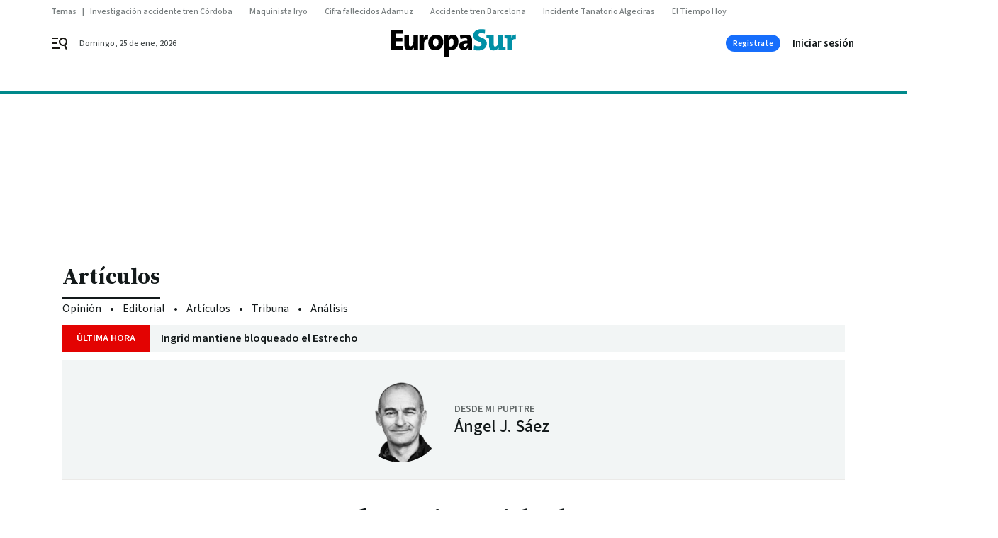

--- FILE ---
content_type: application/javascript
request_url: https://www.europasur.es/europasur/7295.h-2d6306ee92434d160511.js
body_size: 24794
content:
(self.webpackChunk=self.webpackChunk||[]).push([[7295],{3360:function(t){t.exports={functional:!0,render(t,s){const{_c:a,_v:c,data:l,children:e=[]}=s,{class:n,staticClass:r,style:i,staticStyle:h,attrs:o={},...v}=l;return a("svg",{class:[n,r],style:[i,h],attrs:Object.assign({height:"24",viewBox:"0 0 24 24",width:"24",xmlns:"http://www.w3.org/2000/svg"},o),...v},e.concat([a("path",{attrs:{d:"M12.5 2C6.695 2 2 6.745 2 12.5S6.695 23 12.5 23 23 18.255 23 12.5 18.305 2 12.5 2zm-1.64 20.874v-2.045c0-.732-.455-1.413-1.136-1.69-2.55-1.086-4.392-3.66-4.392-6.614 0-3.937 3.205-7.168 7.168-7.168s7.168 3.256 7.168 7.168c0 4.644-3.61 9.011-8.809 10.349z"}})]))}}},7347:function(t){t.exports={functional:!0,render(t,s){const{_c:a,_v:c,data:l,children:e=[]}=s,{class:n,staticClass:r,style:i,staticStyle:h,attrs:o={},...v}=l;return a("svg",{class:[n,r],style:[i,h],attrs:Object.assign({fill:"none",height:"24",viewBox:"0 0 24 24",width:"24",xmlns:"http://www.w3.org/2000/svg"},o),...v},e.concat([a("g",{attrs:{"fill-rule":"evenodd"}},[a("path",{attrs:{d:"M0 0h24v24H0z"}}),a("path",{attrs:{d:"M12.5 2C6.695 2 2 6.745 2 12.5S6.695 23 12.5 23 23 18.255 23 12.5 18.305 2 12.5 2zm-1.64 20.874v-2.045c0-.732-.455-1.413-1.136-1.69-2.55-1.086-4.392-3.66-4.392-6.614 0-3.937 3.205-7.168 7.168-7.168s7.168 3.256 7.168 7.168c0 4.644-3.61 9.011-8.809 10.349z",fill:"#00caff","fill-rule":"nonzero"}})])]))}}},8864:function(t){t.exports={functional:!0,render(t,s){const{_c:a,_v:c,data:l,children:e=[]}=s,{class:n,staticClass:r,style:i,staticStyle:h,attrs:o={},...v}=l;return a("svg",{class:[n,r],style:[i,h],attrs:Object.assign({fill:"none",height:"24",viewBox:"0 0 24 24",width:"24",xmlns:"http://www.w3.org/2000/svg"},o),...v},e.concat([a("path",{attrs:{d:"M17.367 8.896v8.225c0 .715-.542 1.3-1.24 1.365l-.132.007-.91-.001v2.807c0 .664-.496 1.2-1.141 1.265l-.131.007a1.264 1.264 0 01-1.266-1.141l-.007-.131v-2.807h-1.696v2.807c0 .664-.495 1.2-1.14 1.265l-.132.007c-.664 0-1.2-.496-1.265-1.141l-.007-.131v-2.807h-.91c-.715 0-1.3-.541-1.365-1.239l-.007-.132V8.896zM4.272 8.678c.709 0 1.273.564 1.273 1.272v5.3c0 .709-.564 1.273-1.273 1.273A1.265 1.265 0 013 15.25v-5.3c0-.708.564-1.272 1.272-1.272zm14.84 0c.71 0 1.273.564 1.273 1.272v5.3c0 .709-.564 1.273-1.272 1.273a1.265 1.265 0 01-1.273-1.273v-5.3c0-.708.564-1.272 1.273-1.272zM15.216 2c.03 0 .059.008.086.023.073.04.106.115.091.19l-.02.056-.897 1.62c1.656.86 2.795 2.467 2.886 4.325l.006.234H6.018C6.021 6.569 7.094 4.922 8.706 4l.204-.112-.896-1.62a.175.175 0 01.07-.245.181.181 0 01.215.03l.03.04.908 1.637a6.04 6.04 0 012.455-.514c.77 0 1.504.142 2.173.398l.283.116.908-1.636a.177.177 0 01.16-.094zM9.074 5.424a.476.476 0 00-.474.473c0 .26.215.474.474.474s.473-.215.473-.474-.214-.473-.473-.473zm5.237 0a.476.476 0 00-.473.473c0 .26.214.474.473.474.26 0 .474-.215.474-.474s-.215-.473-.474-.473z",fill:"#3ddd84"}})]))}}},9320:function(t){t.exports={functional:!0,render(t,s){const{_c:a,_v:c,data:l,children:e=[]}=s,{class:n,staticClass:r,style:i,staticStyle:h,attrs:o={},...v}=l;return a("svg",{class:[n,r],style:[i,h],attrs:Object.assign({fill:"none",height:"21",viewBox:"0 0 17 21",width:"17",xmlns:"http://www.w3.org/2000/svg"},o),...v},e.concat([a("path",{attrs:{d:"M14.198 11.157c.03 3.178 2.772 4.235 2.802 4.249-.023.074-.438 1.507-1.445 2.986-.87 1.28-1.773 2.554-3.196 2.58-1.398.027-1.847-.833-3.446-.833-1.597 0-2.097.807-3.42.86-1.373.052-2.42-1.384-3.297-2.658C.403 15.733-.967 10.973.873 7.76c.914-1.597 2.547-2.607 4.32-2.633 1.349-.026 2.622.913 3.446.913.824 0 2.37-1.129 3.997-.963.68.028 2.591.276 3.818 2.083-.099.062-2.28 1.339-2.256 3.996M11.57 3.353C12.3 2.465 12.79 1.23 12.656 0c-1.05.042-2.321.704-3.075 1.592-.676.785-1.267 2.043-1.108 3.248 1.172.091 2.368-.599 3.098-1.487",fill:"#50514f"}})]))}}},7353:function(t){t.exports={functional:!0,render(t,s){const{_c:a,_v:c,data:l,children:e=[]}=s,{class:n,staticClass:r,style:i,staticStyle:h,attrs:o={},...v}=l;return a("svg",{class:[n,r],style:[i,h],attrs:Object.assign({height:"23",viewBox:"0 0 21 23",width:"21",xmlns:"http://www.w3.org/2000/svg"},o),...v},e.concat([a("path",{attrs:{d:"M10.28 4.798c3.144-.12 5.79 2.32 5.91 5.45a5.64 5.64 0 01-1.795 4.341.437.437 0 00-.136.341c.021.39.013.768-.012 1.194a.138.138 0 00.13.145c.03.003.06-.006.086-.022a6.996 6.996 0 003.075-5.788c-.004-3.872-3.16-7.008-7.047-7.004-.088 0-.177.001-.265.005-3.722.143-6.709 3.2-6.755 6.909a6.997 6.997 0 003.074 5.879.138.138 0 00.215-.122 9.789 9.789 0 01-.012-1.196.431.431 0 00-.138-.34 5.634 5.634 0 01-1.796-4.282c.09-2.98 2.476-5.384 5.466-5.51zM10.47 0C4.753.016.07 4.633 0 10.325c-.057 4.61 2.898 8.554 7.025 9.999a.141.141 0 00.187-.153A52.462 52.462 0 017.06 19.1a.358.358 0 00-.212-.283 9.132 9.132 0 01-5.503-8.45c.048-4.951 4.108-8.989 9.08-9.029 5.083-.04 9.233 4.066 9.233 9.12a9.131 9.131 0 01-5.505 8.36.36.36 0 00-.212.283c-.047.357-.097.714-.152 1.07a.139.139 0 00.185.152C18.061 18.893 21 15.01 21 10.456 21 4.68 16.273-.016 10.47 0zM8.055 9.605a2.439 2.439 0 002.444 2.434c1.35 0 2.444-1.09 2.444-2.434A2.44 2.44 0 0010.5 7.17a2.44 2.44 0 00-2.444 2.434zm4.605 4.192c-.448-.47-1.234-.773-2.164-.773-.929 0-1.716.302-2.164.773-.23.23-.37.534-.396.857-.076.694-.033 1.293.048 2.25.078.91.226 2.127.419 3.364.137.881.249 1.357.35 1.698.164.55.78 1.034 1.743 1.034.962 0 1.577-.482 1.743-1.034.101-.34.213-.816.35-1.698.194-1.237.342-2.452.42-3.365.08-.956.123-1.555.047-2.25a1.358 1.358 0 00-.396-.856z","fill-rule":"evenodd"}})]))}}},1223:function(t){t.exports={functional:!0,render(t,s){const{_c:a,_v:c,data:l,children:e=[]}=s,{class:n,staticClass:r,style:i,staticStyle:h,attrs:o={},...v}=l;return a("svg",{class:[n,r],style:[i,h],attrs:Object.assign({fill:"none",height:"23",viewBox:"0 0 21 23",width:"21",xmlns:"http://www.w3.org/2000/svg"},o),...v},e.concat([a("path",{attrs:{d:"M10.28 4.798c3.144-.12 5.79 2.32 5.91 5.45a5.64 5.64 0 01-1.795 4.341.437.437 0 00-.136.341c.021.39.013.768-.012 1.194a.138.138 0 00.13.145c.03.003.06-.006.086-.022a6.996 6.996 0 003.075-5.788c-.004-3.872-3.16-7.008-7.047-7.004-.088 0-.177.001-.265.005-3.722.143-6.709 3.2-6.755 6.909a6.997 6.997 0 003.074 5.879.138.138 0 00.215-.122 9.789 9.789 0 01-.012-1.196.431.431 0 00-.138-.34 5.634 5.634 0 01-1.796-4.282c.09-2.98 2.476-5.384 5.466-5.51zM10.47 0C4.753.016.07 4.633 0 10.325c-.057 4.61 2.898 8.554 7.025 9.999a.141.141 0 00.187-.153A52.462 52.462 0 017.06 19.1a.358.358 0 00-.212-.283 9.132 9.132 0 01-5.503-8.45c.048-4.951 4.108-8.989 9.08-9.029 5.083-.04 9.233 4.066 9.233 9.12a9.131 9.131 0 01-5.505 8.36.36.36 0 00-.212.283c-.047.357-.097.714-.152 1.07a.139.139 0 00.185.152C18.061 18.893 21 15.01 21 10.456 21 4.68 16.273-.016 10.47 0zM8.055 9.605a2.439 2.439 0 002.444 2.434c1.35 0 2.444-1.09 2.444-2.434A2.44 2.44 0 0010.5 7.17a2.44 2.44 0 00-2.444 2.434zm4.605 4.192c-.448-.47-1.234-.773-2.164-.773-.929 0-1.716.302-2.164.773-.23.23-.37.534-.396.857-.076.694-.033 1.293.048 2.25.078.91.226 2.127.419 3.364.137.881.249 1.357.35 1.698.164.55.78 1.034 1.743 1.034.962 0 1.577-.482 1.743-1.034.101-.34.213-.816.35-1.698.194-1.237.342-2.452.42-3.365.08-.956.123-1.555.047-2.25a1.358 1.358 0 00-.396-.856z",fill:"#912fc8","fill-rule":"evenodd"}})]))}}},9504:function(t){t.exports={functional:!0,render(t,s){const{_c:a,_v:c,data:l,children:e=[]}=s,{class:n,staticClass:r,style:i,staticStyle:h,attrs:o={},...v}=l;return a("svg",{class:[n,r],style:[i,h],attrs:Object.assign({height:"14",viewBox:"0 0 9 14",width:"9",xmlns:"http://www.w3.org/2000/svg"},o),...v},e.concat([a("path",{attrs:{d:"M0 1.645L5.563 7 0 12.355 1.713 14 9 7 1.713 0z"}})]))}}},5478:function(t){t.exports={functional:!0,render(t,s){const{_c:a,_v:c,data:l,children:e=[]}=s,{class:n,staticClass:r,style:i,staticStyle:h,attrs:o={},...v}=l;return a("svg",{class:[n,r],style:[i,h],attrs:Object.assign({height:"18",viewBox:"0 0 24 24",width:"22",xmlns:"http://www.w3.org/2000/svg"},o),...v},e.concat([a("path",{attrs:{d:"M7.17 4c.746 0 1.342.65 1.342 1.463v14.491c0 .813-.596 1.463-1.341 1.463-.746 0-1.342-.65-1.342-1.463V5.463C5.83 4.65 6.425 4 7.171 4zm9.66 0c.72 0 1.316.65 1.34 1.463v14.491c0 .813-.595 1.463-1.34 1.463-.746 0-1.342-.65-1.342-1.463V5.463c0-.813.596-1.463 1.341-1.463zm4.829 3.266c.745 0 1.341.65 1.341 1.435v8.668c0 .813-.596 1.463-1.341 1.463-.746 0-1.342-.65-1.342-1.463v-8.64c0-.813.596-1.463 1.342-1.463zM2.34 6.926c.746 0 1.342.65 1.342 1.435v8.668c0 .812-.596 1.462-1.342 1.462-.745 0-1.341-.65-1.341-1.462V8.388c0-.813.596-1.463 1.341-1.463zm9.659 0c.745 0 1.341.65 1.341 1.435v8.668c0 .812-.596 1.462-1.341 1.462s-1.341-.65-1.341-1.462V8.388c0-.813.596-1.463 1.341-1.463z"}})]))}}},8648:function(t){t.exports={functional:!0,render(t,s){const{_c:a,_v:c,data:l,children:e=[]}=s,{class:n,staticClass:r,style:i,staticStyle:h,attrs:o={},...v}=l;return a("svg",{class:[n,r],style:[i,h],attrs:Object.assign({height:"16",viewBox:"0 0 24 16",width:"24",xmlns:"http://www.w3.org/2000/svg"},o),...v},e.concat([a("path",{attrs:{d:"M16 0c-1.5 0-2.8.4-4 1.1C10.8.4 9.5 0 8 0 3.6 0 0 3.6 0 8s3.6 8 8 8c1.5 0 2.8-.4 4-1.1 1.2.7 2.5 1.1 4 1.1 4.4 0 8-3.6 8-8s-3.6-8-8-8zm-2 8c0 1.8-.8 3.4-2 4.5-1.3-1.1-2-2.7-2-4.5s.8-3.4 2-4.5c1.3 1.1 2 2.7 2 4.5zM2 8c0-3.3 2.7-6 6-6 .8 0 1.6.2 2.3.5C8.9 3.9 8 5.8 8 8s.9 4.1 2.3 5.6c-.7.3-1.5.4-2.3.4-3.3 0-6-2.7-6-6zm14 6c-.8 0-1.6-.2-2.3-.5C15.1 12.1 16 10.2 16 8s-.9-4.1-2.3-5.6c.7-.3 1.5-.4 2.3-.4 3.3 0 6 2.7 6 6s-2.7 6-6 6z"}})]))}}},6334:function(t){t.exports={functional:!0,render(t,s){const{_c:a,_v:c,data:l,children:e=[]}=s,{class:n,staticClass:r,style:i,staticStyle:h,attrs:o={},...v}=l;return a("svg",{class:[n,r],style:[i,h],attrs:Object.assign({width:"24",height:"24",viewBox:"0 0 24 24",xmlns:"http://www.w3.org/2000/svg"},o),...v},e.concat([a("path",{attrs:{d:"M17.375 1a.874.874 0 00-.456.156l-2.752 1.829c-.104.069-.146.166-.145.3 0 .136.06.294.164.4l5.9 6.084a.65.65 0 00.412.186c.145.007.256-.036.329-.132l1.995-2.61a.82.82 0 00.177-.427.408.408 0 00-.127-.339L17.73 1.145A.453.453 0 0017.375 1zm-3.16 3.581c-2.718 2.277-5.55 3.076-6.727 3.376L1 19.787l.367.378L9.77 12.31c-.097-.574.057-1.172.495-1.583.712-.665 1.823-.664 2.488.022s.612 1.804-.1 2.47c-.443.413-1.055.534-1.63.405l-8.39 7.846.515.531L15.5 15.95c.356-1.358.932-3.676 3.452-6.484l-4.736-4.884z"}})]))}}},3681:function(t){t.exports={functional:!0,render(t,s){const{_c:a,_v:c,data:l,children:e=[]}=s,{class:n,staticClass:r,style:i,staticStyle:h,attrs:o={},...v}=l;return a("svg",{class:[n,r],style:[i,h],attrs:Object.assign({xmlns:"http://www.w3.org/2000/svg",viewBox:"0 0 24 24"},o),...v},e.concat([a("path",{attrs:{d:"M19.111 11.111H4.89a.889.889 0 100 1.778h14.22a.889.889 0 100-1.778zM12.63 5.517a.889.889 0 10-1.258-1.257l-7.11 7.111a.888.888 0 000 1.258l7.11 7.11a.888.888 0 101.258-1.256L6.146 12l6.483-6.483z"}})]))}}},4071:function(t){t.exports={functional:!0,render(t,s){const{_c:a,_v:c,data:l,children:e=[]}=s,{class:n,staticClass:r,style:i,staticStyle:h,attrs:o={},...v}=l;return a("svg",{class:[n,r],style:[i,h],attrs:Object.assign({height:"18",viewBox:"0 0 18 18",width:"18",xmlns:"http://www.w3.org/2000/svg"},o),...v},e.concat([a("path",{attrs:{d:"M6.75 0v2.25h-4.5v13.5h13.5v-4.5H18V18H0V0zM18 0v8.523l-3.196-3.195-4.795 4.799-2.132-2.135 4.797-4.797L9.474 0z"}})]))}}},8485:function(t){t.exports={functional:!0,render(t,s){const{_c:a,_v:c,data:l,children:e=[]}=s,{class:n,staticClass:r,style:i,staticStyle:h,attrs:o={},...v}=l;return a("svg",{class:[n,r],style:[i,h],attrs:Object.assign({height:"20",viewBox:"0 0 20 20",width:"20",xmlns:"http://www.w3.org/2000/svg"},o),...v},e.concat([a("path",{attrs:{d:"M15.137 0c.442 0 .8.371.8.83v.524h1.516c1.41 0 2.547 1.179 2.547 2.642v13.362C20 18.821 18.863 20 17.453 20H2.547C1.137 20 0 18.821 0 17.358V3.996c0-1.463 1.137-2.642 2.547-2.642h1.516V.83c0-.459.337-.83.78-.83.441 0 .8.371.8.83v.524H9.2V.83C9.2.37 9.558 0 10 0s.8.371.8.83v.524h3.537V.83c0-.459.358-.83.8-.83zm3.284 7.183H1.58v10.153c0 .546.442 1.005.968 1.005h14.906a.979.979 0 00.968-.983zm-12.4 6.485c.358 0 .653.306.653.677v1.528a.668.668 0 01-.653.677H4.105a.668.668 0 01-.652-.677v-1.528c0-.371.294-.677.652-.677zm4.947 0c.337 0 .632.306.653.677v1.528a.668.668 0 01-.653.677H9.053a.668.668 0 01-.653-.677v-1.528c0-.371.295-.677.653-.677zM6.021 8.996c.358 0 .653.283.653.676v1.529a.668.668 0 01-.653.677H4.105a.668.668 0 01-.652-.677V9.672c0-.37.294-.676.652-.676zm9.874 0c.358 0 .652.283.652.676v1.529a.668.668 0 01-.652.677h-1.916a.668.668 0 01-.653-.677V9.672c0-.37.295-.676.653-.676zm-4.927 0c.337 0 .632.283.653.676v1.529a.668.668 0 01-.653.677H9.053A.668.668 0 018.4 11.2V9.672c0-.37.295-.676.653-.676zM4.063 2.99H2.547c-.526 0-.968.437-.968 1.005v1.55h16.884v-1.55c0-.546-.442-1.005-.968-1.005h-1.516v.524c0 .459-.358.83-.8.83-.442 0-.8-.371-.8-.83v-.524H10.82v.524c0 .459-.358.83-.8.83-.442 0-.8-.371-.8-.83v-.524H5.663v.524c0 .459-.358.83-.8.83-.442 0-.8-.371-.8-.83z"}})]))}}},6874:function(t){t.exports={functional:!0,render(t,s){const{_c:a,_v:c,data:l,children:e=[]}=s,{class:n,staticClass:r,style:i,staticStyle:h,attrs:o={},...v}=l;return a("svg",{class:[n,r],style:[i,h],attrs:Object.assign({width:"18",height:"20",viewBox:"0 0 18 20",xmlns:"http://www.w3.org/2000/svg"},o),...v},e.concat([a("path",{attrs:{d:"M12.639 9.09h-.91V1.819c0-1-.818-1.818-1.818-1.818H8.093c-1 0-1.818.818-1.818 1.818v7.273h-.91A4.547 4.547 0 00.82 13.636V20h16.364v-6.364a4.547 4.547 0 00-4.546-4.545zm2.727 9.092h-1.818v-2.727c0-.5-.41-.91-.91-.91s-.909.41-.909.91v2.727H9.911v-2.727c0-.5-.409-.91-.909-.91s-.909.41-.909.91v2.727H6.275v-2.727c0-.5-.41-.91-.91-.91s-.908.41-.908.91v2.727H2.638v-4.546c0-1.5 1.228-2.727 2.728-2.727h7.273c1.5 0 2.727 1.227 2.727 2.727v4.546z"}})]))}}},5017:function(t){t.exports={functional:!0,render(t,s){const{_c:a,_v:c,data:l,children:e=[]}=s,{class:n,staticClass:r,style:i,staticStyle:h,attrs:o={},...v}=l;return a("svg",{class:[n,r],style:[i,h],attrs:Object.assign({height:"10",viewBox:"0 0 12 10",width:"12",xmlns:"http://www.w3.org/2000/svg"},o),...v},e.concat([a("path",{attrs:{d:"M11 1.007L9.993 0 6 3.993 2.007 0 1 1.007 4.993 5 1 8.993 2.007 10 6 6.007 9.993 10 11 8.993 7.007 5z"}})]))}}},236:function(t){t.exports={functional:!0,render(t,s){const{_c:a,_v:c,data:l,children:e=[]}=s,{class:n,staticClass:r,style:i,staticStyle:h,attrs:o={},...v}=l;return a("svg",{class:[n,r],style:[i,h],attrs:Object.assign({xmlns:"http://www.w3.org/2000/svg",viewBox:"0 0 30.2 30.2"},o),...v},e.concat([a("path",{attrs:{d:"M27.4 30.2H2.8C1.3 30.2 0 29 0 27.4V2.8C0 1.3 1.3 0 2.8 0h24.6c1.6 0 2.8 1.3 2.8 2.8v24.6c0 1.6-1.2 2.8-2.8 2.8z",fill:"#D3B232"}}),a("g",{attrs:{fill:"#FFF"}},[a("path",{attrs:{d:"M4.8 15.1c0-5.7 4.6-10.3 10.3-10.3 2.3 0 4.5.8 6.2 2.1l-4.7 5.2c-1.5 1.8-3.1 3.5-3.5 4-1.5 1.6-2 2.2-2.3 2.5-.7.7-2.3 2.3-3.9.9-.5-.4-.7-.9-.4-1.2.1-.1.2-.1.4-.2.3-.1.7-.3.9-.5.6-.7.6-1.7-.2-2.4-.7-.6-1.8-.7-2.6.2l-.2.2v-.5z"}}),a("path",{attrs:{d:"M24.4 10.8c.6 1.3.9 2.8.9 4.3 0 5.7-4.6 10.3-10.3 10.3-3.9 0-7.3-2.2-9.1-5.4l.3.3c1.9 1.7 5 2.8 7.3 1.8 1.1-.5 2.1-1.7 3.2-2.8l7.7-8.5z"}})])]))}}},4070:function(t){t.exports={functional:!0,render(t,s){const{_c:a,_v:c,data:l,children:e=[]}=s,{class:n,staticClass:r,style:i,staticStyle:h,attrs:o={},...v}=l;return a("svg",{class:[n,r],style:[i,h],attrs:Object.assign({height:"5",viewBox:"0 0 10 5",width:"10",xmlns:"http://www.w3.org/2000/svg"},o),...v},e.concat([a("path",{attrs:{d:"M0 0l5 5 5-5z"}})]))}}},5921:function(t){t.exports={functional:!0,render(t,s){const{_c:a,_v:c,data:l,children:e=[]}=s,{class:n,staticClass:r,style:i,staticStyle:h,attrs:o={},...v}=l;return a("svg",{class:[n,r],style:[i,h],attrs:Object.assign({width:"20",height:"20",viewBox:"0 0 20 20",xmlns:"http://www.w3.org/2000/svg"},o),...v},e.concat([a("path",{attrs:{d:"M19 4h-2v9H4v2c0 .55.45 1 1 1h11l4 4V5c0-.55-.45-1-1-1zm-4 6V1c0-.55-.45-1-1-1H1C.45 0 0 .45 0 1v14l4-4h10c.55 0 1-.45 1-1z"}})]))}}},4617:function(t){t.exports={functional:!0,render(t,s){const{_c:a,_v:c,data:l,children:e=[]}=s,{class:n,staticClass:r,style:i,staticStyle:h,attrs:o={},...v}=l;return a("svg",{class:[n,r],style:[i,h],attrs:Object.assign({height:"24",viewBox:"0 0 24 24",width:"24",xmlns:"http://www.w3.org/2000/svg"},o),...v},e.concat([a("filter",{attrs:{id:"a",height:"125.9%",width:"125.2%",x:"-12.6%",y:"-13%"}},[a("feMorphology",{attrs:{in:"SourceAlpha",radius:"1.5",result:"shadowSpreadOuter1"}}),a("feOffset",{attrs:{dy:"6",in:"shadowSpreadOuter1",result:"shadowOffsetOuter1"}}),a("feGaussianBlur",{attrs:{in:"shadowOffsetOuter1",result:"shadowBlurOuter1",stdDeviation:"8"}}),a("feColorMatrix",{attrs:{in:"shadowBlurOuter1",result:"shadowMatrixOuter1",values:"0 0 0 0 0 0 0 0 0 0 0 0 0 0 0 0 0 0 0.16 0"}}),a("feMerge",[a("feMergeNode",{attrs:{in:"shadowMatrixOuter1"}}),a("feMergeNode",{attrs:{in:"SourceGraphic"}})])]),a("g",{attrs:{"fill-rule":"evenodd",filter:"url(#a)",transform:"translate(-290 -276)"}},[a("path",{attrs:{d:"M296 295c0 1.1.9 2 2 2h8c1.1 0 2-.9 2-2v-12h-12zm13-15h-3.5l-1-1h-5l-1 1H295v2h14z"}})])]))}}},3456:function(t){t.exports={functional:!0,render(t,s){const{_c:a,_v:c,data:l,children:e=[]}=s,{class:n,staticClass:r,style:i,staticStyle:h,attrs:o={},...v}=l;return a("svg",{class:[n,r],style:[i,h],attrs:Object.assign({width:"18",height:"14",viewBox:"0 0 18 14",xmlns:"http://www.w3.org/2000/svg"},o),...v},e.concat([a("path",{attrs:{"fill-rule":"evenodd","clip-rule":"evenodd",d:"M17.058 1.703L15.364 0 5.762 9.655 1.694 5.566 0 7.27l5.762 5.795L17.058 1.703z"}})]))}}},1911:function(t){t.exports={functional:!0,render(t,s){const{_c:a,_v:c,data:l,children:e=[]}=s,{class:n,staticClass:r,style:i,staticStyle:h,attrs:o={},...v}=l;return a("svg",{class:[n,r],style:[i,h],attrs:Object.assign({height:"20",viewBox:"0 0 20 20",width:"20",xmlns:"http://www.w3.org/2000/svg"},o),...v},e.concat([a("path",{attrs:{d:"M4.11 9.215L5.65 7.652a.38.38 0 01.54 0l2.337 2.368V.387C8.528.174 8.7 0 8.91 0h2.18c.21 0 .382.174.382.387v9.633l2.337-2.368a.38.38 0 01.54 0l1.542 1.563a.392.392 0 010 .547l-5.601 5.676a.377.377 0 01-.29.111.377.377 0 01-.29-.11l-5.6-5.677a.392.392 0 010-.547zM20 19.658V10.72s0-.12-.104-.22c-.08-.076-.195-.076-.195-.076h-2.03s-.086 0-.178.084c-.094.086-.094.198-.094.198v6.658H2.6V10.72s0-.12-.103-.22c-.081-.076-.196-.076-.196-.076H.272s-.085 0-.177.084C0 10.594 0 10.706 0 10.706v8.958c0 .185.15.336.331.336h19.332a.34.34 0 00.337-.342z"}})]))}}},59:function(t){t.exports={functional:!0,render(t,s){const{_c:a,_v:c,data:l,children:e=[]}=s,{class:n,staticClass:r,style:i,staticStyle:h,attrs:o={},...v}=l;return a("svg",{class:[n,r],style:[i,h],attrs:Object.assign({width:"24",height:"24",viewBox:"0 0 24 24",xmlns:"http://www.w3.org/2000/svg"},o),...v},e.concat([a("path",{attrs:{d:"M20.229 13.337c0 .962-.767 1.107-.767 1.107h-4.93s-.336.433-.048 1.347c.287.915.334 2.262.095 2.84-.24.578-.67 1.636-1.771 1.685a1.186 1.186 0 01-.863-.626v-2.118S9.887 13.866 9.6 13.818a72.192 72.192 0 00-1.437-.192V7.032H8.5s2.441-1.203 2.92-1.203h5.985s.861.192.861 1.155c0 .626-.526 1.01-.526 1.01s1.293.097 1.293 1.204c0 .433-.623.866-.623.866s1.197.24 1.15 1.252c-.097.625-.432.962-.432.962s1.102.096 1.102 1.059zM6.344 14.733H2.848l.719-8.952h2.825l-.048 8.952zm14.986-3.417a2.856 2.856 0 00-.527-1.83c0-.096.048-.24.048-.384 0-.819-.287-1.492-.766-1.974v-.24a2.849 2.849 0 00-2.202-2.84C17.739 4 17.643 4 17.5 4h-6.08c-.288 0-.815 0-3.305 1.203h-.143C7.732 4.481 7.11 4 6.296 4H3.47c-.862 0-1.58.626-1.724 1.444l-.718 8.952c-.096.53.048 1.059.383 1.444s.814.625 1.341.625h3.495c.766 0 1.388-.481 1.628-1.155 0 0 .335.048.718.096.383.578.958 1.637 1.532 2.6v1.636c0 .24.048.481.144.674A2.885 2.885 0 0012.473 22h.383c2.202-.096 3.016-2.07 3.303-2.743.335-.818.335-2.022.191-3.08h3.112c.097 0 .24 0 .336-.049 1.053-.192 2.202-1.155 2.202-2.84 0-.77-.287-1.395-.67-1.828-.048 0-.048-.096 0-.144z","fill-rule":"evenodd"}})]))}}},7564:function(t){t.exports={functional:!0,render(t,s){const{_c:a,_v:c,data:l,children:e=[]}=s,{class:n,staticClass:r,style:i,staticStyle:h,attrs:o={},...v}=l;return a("svg",{class:[n,r],style:[i,h],attrs:Object.assign({width:"24",height:"24",viewBox:"0 0 24 24",xmlns:"http://www.w3.org/2000/svg"},o),...v},e.concat([a("path",{attrs:{d:"M6.296 4c.76 0 1.352.42 1.623 1.062l.053.141h.143C10.44 4.08 11.053 4.005 11.358 4H17.6a.883.883 0 01.283.048 2.841 2.841 0 012.195 2.63l.007.21v.24c.479.482.766 1.155.766 1.974 0 .144-.048.288-.048.385.335.48.575 1.107.527 1.829-.048.048-.048.144 0 .144.383.433.67 1.059.67 1.829 0 1.684-1.149 2.647-2.202 2.84a.64.64 0 01-.256.047H16.35c.144 1.06.144 2.263-.19 3.08-.278.65-1.045 2.508-3.074 2.727l-.23.017h-.383a2.885 2.885 0 01-2.203-1.684 1.478 1.478 0 01-.138-.53l-.006-.144v-1.637c-.574-.962-1.149-2.021-1.532-2.599a46.212 46.212 0 01-.718-.096 1.715 1.715 0 01-1.477 1.149l-.15.006H2.752c-.527 0-1.006-.24-1.34-.625a1.715 1.715 0 01-.407-1.268l.023-.176.718-8.952c.135-.77.78-1.37 1.574-1.438L3.47 4h2.825zm.096 1.78H3.567l-.719 8.953h3.496l.048-8.952z","fill-rule":"evenodd"}})]))}}},1565:function(t){t.exports={functional:!0,render(t,s){const{_c:a,_v:c,data:l,children:e=[]}=s,{class:n,staticClass:r,style:i,staticStyle:h,attrs:o={},...v}=l;return a("svg",{class:[n,r],style:[i,h],attrs:Object.assign({width:"20",height:"19",viewBox:"0 0 20 19",xmlns:"http://www.w3.org/2000/svg"},o),...v},e.concat([a("path",{attrs:{d:"M9 6V0h11v6.5c0 3.04-2.46 5.5-5.5 5.5-.9 0-1.75-.23-2.5-.61V8.5h5c0-.83-1.12-1.5-2.5-1.5S12 7.67 12 8.5V6H9zm2-1.92c0 .55.45 1 1 1s1-.44 1-1c0-.55-.45-1-1-1s-1 .45-1 1zm5 0c0 .55.45 1 1 1s1-.44 1-1c0-.55-.45-1-1-1s-1 .45-1 1zM5.5 19C2.46 19 0 16.54 0 13.5V7h11v6.5c0 3.04-2.46 5.5-5.5 5.5zM3 14c0 .83 1.12 1.5 2.5 1.5S8 14.83 8 14H3zm6-3c0-.55-.45-1-1-1s-1 .45-1 1 .45 1 1 1 1-.45 1-1zm-5 0c0-.55-.45-1-1-1s-1 .45-1 1 .45 1 1 1 1-.45 1-1z","fill-rule":"evenodd"}})]))}}},8882:function(t){t.exports={functional:!0,render(t,s){const{_c:a,_v:c,data:l,children:e=[]}=s,{class:n,staticClass:r,style:i,staticStyle:h,attrs:o={},...v}=l;return a("svg",{class:[n,r],style:[i,h],attrs:Object.assign({height:"24",viewBox:"0 0 24 24",width:"24",xmlns:"http://www.w3.org/2000/svg"},o),...v},e.concat([a("path",{attrs:{d:"M21.372 4c.348 0 .65.3.627.648v15.704a.648.648 0 01-.65.648h-9.744a.648.648 0 01-.65-.648v-6.846h3.92v1.157c0 .393.442.6.767.37l2.853-2.151a.476.476 0 000-.764l-2.853-2.15a.468.468 0 00-.766.37v1.156h-3.898V4.648c0-.347.279-.648.65-.648zM2.347 14.454l.023.024c.093.069.72.67 1.3 1.225.116.116.208.232.324.324-.07.393-.185.74-.348 1.087l-1.461 3.1a.983.983 0 01-.859.532.825.825 0 01-.394-.093.954.954 0 01-.44-1.249l1.46-3.076c.094-.208.163-.44.21-.67zm1.772-6.41l.084.004 1.276.092c.395.023.673.185 1.787 1.62.325.416.72.762 1.16 1.063l.789.532c.371.231.464.717.301 1.087a.79.79 0 01-1.09.231l-.789-.532A5.875 5.875 0 016.152 10.8l-.626 2.96 1.206 1.18c.487.486.835 1.087.998 1.758l.696 2.891a.936.936 0 01-.696 1.133c-.093.024-.163.024-.232.024-.418 0-.789-.301-.905-.717l-.696-2.892a1.767 1.767 0 00-.487-.855s-2.274-2.198-2.46-2.383c-.51-.485-.348-1.04-.255-1.827.047-.393.116-1.04.186-1.596-.418.37-.766.787-1.021 1.272l-.371.694a.767.767 0 01-.696.417.744.744 0 01-.372-.093.778.778 0 01-.324-1.064l.37-.694a6.341 6.341 0 012.576-2.544c.603-.324.882-.44 1.16-.416zm.994-3.806l.15.01c.956.104 1.646.96 1.542 1.912a1.74 1.74 0 01-1.918 1.537c-.956-.103-1.646-.96-1.542-1.912s.963-1.64 1.918-1.537z","fill-rule":"nonzero"}})]))}}},7126:function(t){t.exports={functional:!0,render(t,s){const{_c:a,_v:c,data:l,children:e=[]}=s,{class:n,staticClass:r,style:i,staticStyle:h,attrs:o={},...v}=l;return a("svg",{class:[n,r],style:[i,h],attrs:Object.assign({height:"23",viewBox:"0 0 22 23",width:"22",xmlns:"http://www.w3.org/2000/svg"},o),...v},e.concat([a("path",{attrs:{d:"M22 11.5c0-6.075-4.925-11-11-11S0 5.425 0 11.5c0 5.159 3.552 9.487 8.343 10.676v-7.314H6.075V11.5h2.268v-1.448c0-3.744 1.694-5.48 5.37-5.48.697 0 1.9.137 2.391.274v3.047c-.26-.027-.71-.041-1.27-.041-1.804 0-2.501.683-2.501 2.46V11.5h3.593l-.617 3.362h-2.976v7.558C17.78 21.762 22 17.124 22 11.5z","fill-rule":"evenodd"}})]))}}},3311:function(t){t.exports={functional:!0,render(t,s){const{_c:a,_v:c,data:l,children:e=[]}=s,{class:n,staticClass:r,style:i,staticStyle:h,attrs:o={},...v}=l;return a("svg",{class:[n,r],style:[i,h],attrs:Object.assign({fill:"none",height:"23",viewBox:"0 0 22 23",width:"22",xmlns:"http://www.w3.org/2000/svg"},o),...v},e.concat([a("path",{attrs:{d:"M22 11.5c0-6.075-4.925-11-11-11S0 5.425 0 11.5c0 5.158 3.552 9.487 8.343 10.676V14.86H6.075V11.5h2.268V10.05c0-3.744 1.694-5.479 5.37-5.479.697 0 1.9.137 2.391.273v3.047c-.26-.027-.71-.04-1.27-.04-1.804 0-2.501.683-2.501 2.459V11.5h3.593l-.617 3.361h-2.976v7.558C17.78 21.761 22 17.124 22 11.499z",fill:"#0866ff"}}),a("path",{attrs:{d:"M15.308 14.861l.618-3.361h-3.593V10.31c0-1.776.697-2.46 2.5-2.46.56 0 1.011.014 1.27.041V4.845c-.491-.136-1.694-.273-2.39-.273-3.676 0-5.37 1.736-5.37 5.48V11.5H6.073v3.362h2.268v7.314a11.02 11.02 0 003.99.243v-7.558h2.976z",fill:"#fff"}})]))}}},6704:function(t){t.exports={functional:!0,render(t,s){const{_c:a,_v:c,data:l,children:e=[]}=s,{class:n,staticClass:r,style:i,staticStyle:h,attrs:o={},...v}=l;return a("svg",{class:[n,r],style:[i,h],attrs:Object.assign({xmlns:"http://www.w3.org/2000/svg",width:"24",height:"24",viewBox:"0 0 24 24"},o),...v},e.concat([a("path",{attrs:{d:"M9.99 18.228c.458-.555 1.884-.545 2.524-.454.37.053.74.232.938.552.186.299.199.671.205 1.025.025 1.455.028 2.91.008 4.366 0 .047-.002.098-.03.137-.037.053-.109.064-.173.07-1.173.123-2.36.096-3.527-.077-.073-.011-.155-.028-.196-.09-.031-.046-.032-.105-.032-.16l.015-4.228c.001-.4.015-.835.268-1.141zm7.67-10.301c1.29 0 2.34 1.062 2.34 2.368v11.097a13.624 13.624 0 01-4.854 2.239v-4.557a2.86 2.86 0 00-1.064-2.22 3.38 3.38 0 00-.692-5.216v-1.343c0-1.306 1.048-2.368 2.336-2.368zM7.508 10.88c.827 0 1.54.551 1.782 1.327a3.38 3.38 0 00-.918 2.317c0 .905.356 1.726.93 2.331a2.833 2.833 0 00-1.065 2.22v4.393A13.61 13.61 0 014 21.392v-8.616c0-1.045.84-1.896 1.87-1.896zm4.184 1.778c1.015 0 1.84.837 1.84 1.866 0 1.029-.825 1.866-1.84 1.866-1.016 0-1.841-.837-1.841-1.866 0-1.029.826-1.866 1.84-1.866zM6.69 4.103c1.388 0 2.518 1.145 2.518 2.553 0 1.407-1.13 2.552-2.518 2.552-1.389 0-2.518-1.145-2.518-2.552 0-1.408 1.13-2.553 2.518-2.553zM16.694 0c1.71 0 3.103 1.41 3.103 3.145 0 1.734-1.392 3.145-3.103 3.145-1.71 0-3.103-1.41-3.103-3.145C13.59 1.411 14.983 0 16.694 0z"}})]))}}},9939:function(t){t.exports={functional:!0,render(t,s){const{_c:a,_v:c,data:l,children:e=[]}=s,{class:n,staticClass:r,style:i,staticStyle:h,attrs:o={},...v}=l;return a("svg",{class:[n,r],style:[i,h],attrs:Object.assign({xmlns:"http://www.w3.org/2000/svg",width:"1667",height:"2500",viewBox:"0 0 200 300"},o),...v},e.concat([a("path",{attrs:{d:"M50 300c27.6 0 50-22.4 50-50v-50H50c-27.6 0-50 22.4-50 50s22.4 50 50 50z",fill:"#0acf83"}}),a("path",{attrs:{d:"M0 150c0-27.6 22.4-50 50-50h50v100H50c-27.6 0-50-22.4-50-50z",fill:"#a259ff"}}),a("path",{attrs:{d:"M0 50C0 22.4 22.4 0 50 0h50v100H50C22.4 100 0 77.6 0 50z",fill:"#f24e1e"}}),a("path",{attrs:{d:"M100 0h50c27.6 0 50 22.4 50 50s-22.4 50-50 50h-50V0z",fill:"#ff7262"}}),a("path",{attrs:{d:"M200 150c0 27.6-22.4 50-50 50s-50-22.4-50-50 22.4-50 50-50 50 22.4 50 50z",fill:"#1abcfe"}})]))}}},3633:function(t){t.exports={functional:!0,render(t,s){const{_c:a,_v:c,data:l,children:e=[]}=s,{class:n,staticClass:r,style:i,staticStyle:h,attrs:o={},...v}=l;return a("svg",{class:[n,r],style:[i,h],attrs:Object.assign({height:"18",viewBox:"0 0 18 18",width:"18",xmlns:"http://www.w3.org/2000/svg"},o),...v},e.concat([a("path",{attrs:{d:"M13.47 0a4.607 4.607 0 00-3.214 1.315l-8.941 8.941A4.505 4.505 0 000 13.471c0 1.198.468 2.337 1.315 3.214A4.505 4.505 0 004.529 18a4.607 4.607 0 003.215-1.315l6.048-6.049c.994-1.08.964-2.776-.087-3.857a2.766 2.766 0 00-1.958-.818c-.73 0-1.432.292-1.958.818l-4.968 4.968c-.409.409-.409 1.052 0 1.46s1.052.41 1.461 0L11.25 8.24c.263-.263.76-.263 1.023 0a.704.704 0 01.204.526.84.84 0 01-.204.526l-5.99 5.932c-.468.468-1.082.73-1.754.73s-1.285-.262-1.753-.73c-.468-.468-.73-1.081-.73-1.753s.262-1.286.73-1.753l8.942-8.942c.467-.468 1.08-.73 1.753-.73s1.285.262 1.753.73c.468.468.73 1.081.73 1.753s-.262 1.286-.73 1.753c-.41.41-.41 1.052 0 1.462s1.052.409 1.461 0A4.505 4.505 0 0018 4.529a4.607 4.607 0 00-1.315-3.214A4.607 4.607 0 0013.471 0z"}})]))}}},1989:function(t){t.exports={functional:!0,render(t,s){const{_c:a,_v:c,data:l,children:e=[]}=s,{class:n,staticClass:r,style:i,staticStyle:h,attrs:o={},...v}=l;return a("svg",{class:[n,r],style:[i,h],attrs:Object.assign({height:"24",viewBox:"0 0 24 24",width:"24",xmlns:"http://www.w3.org/2000/svg"},o),...v},e.concat([a("path",{attrs:{d:"M12.36 6l.4 2H18v6h-3.36l-.4-2H7V6zM14 4H5v17h2v-7h5.6l.4 2h7V6h-5.6z"}})]))}}},7928:function(t){t.exports={functional:!0,render(t,s){const{_c:a,_v:c,data:l,children:e=[]}=s,{class:n,staticClass:r,style:i,staticStyle:h,attrs:o={},...v}=l;return a("svg",{class:[n,r],style:[i,h],attrs:Object.assign({fill:"none",height:"24",viewBox:"0 0 24 24",width:"24",xmlns:"http://www.w3.org/2000/svg"},o),...v},e.concat([a("path",{attrs:{d:"M14.4 6L14 4H5v17h2v-7h5.6l.4 2h7V6z",fill:"#fc5432"}})]))}}},2637:function(t){t.exports={functional:!0,render(t,s){const{_c:a,_v:c,data:l,children:e=[]}=s,{class:n,staticClass:r,style:i,staticStyle:h,attrs:o={},...v}=l;return a("svg",{class:[n,r],style:[i,h],attrs:Object.assign({width:"16",height:"16",viewBox:"0 0 16 16",xmlns:"http://www.w3.org/2000/svg"},o),...v},e.concat([a("path",{attrs:{d:"M8 0L6.59 1.41 12.17 7H0v2h12.17l-5.58 5.59L8 16l8-8-8-8z"}})]))}}},1377:function(t){t.exports={functional:!0,render(t,s){const{_c:a,_v:c,data:l,children:e=[]}=s,{class:n,staticClass:r,style:i,staticStyle:h,attrs:o={},...v}=l;return a("svg",{class:[n,r],style:[i,h],attrs:Object.assign({xmlns:"http://www.w3.org/2000/svg",width:"24",height:"24",viewBox:"0 0 24 24"},o),...v},e.concat([a("path",{attrs:{d:"M17 10.645v-2.29c-1.17-.417-1.907-.533-2.28-1.431-.373-.9.07-1.512.6-2.625L13.702 2.68c-1.105.525-1.723.974-2.626.6-.9-.373-1.017-1.116-1.431-2.28h-2.29c-.412 1.158-.53 1.907-1.431 2.28h-.001c-.9.374-1.51-.07-2.625-.6L1.681 4.299c.527 1.11.973 1.724.6 2.625C1.906 7.825 1.158 7.943 0 8.355v2.289c1.155.412 1.907.531 2.28 1.431.376.908-.081 1.534-.6 2.625l1.618 1.619c1.107-.525 1.724-.974 2.625-.6h.001c.9.373 1.018 1.118 1.431 2.28h2.289c.412-1.158.53-1.905 1.437-2.282h.001c.894-.372 1.501.071 2.619.602l1.618-1.619c-.525-1.107-.974-1.723-.601-2.625.374-.899 1.126-1.019 2.282-1.43zm-8.5 1.689a2.834 2.834 0 11.002-5.668 2.834 2.834 0 01-.002 5.668zM24 16.539v-1.077c-.55-.196-.897-.251-1.073-.673-.176-.424.033-.711.282-1.236l-.762-.762c-.52.248-.811.458-1.235.283-.424-.175-.479-.525-.674-1.073h-1.076c-.194.545-.25.897-.674 1.073-.424.176-.711-.033-1.235-.283l-.762.762c.248.523.458.812.282 1.236-.176.424-.528.479-1.073.673v1.077c.544.193.897.25 1.073.673.177.427-.038.722-.282 1.236l.762.762c.521-.248.812-.458 1.235-.283.424.175.479.526.674 1.073h1.076c.194-.545.25-.897.676-1.074h.001c.421-.175.706.034 1.232.284l.762-.762c-.247-.521-.458-.812-.282-1.235s.529-.481 1.073-.674zm-4 .794a1.333 1.333 0 110-2.667 1.333 1.333 0 010 2.667zm-4 3.071v-.808c-.412-.147-.673-.188-.805-.505s.024-.533.212-.927l-.572-.571c-.389.186-.607.344-.926.212s-.359-.394-.506-.805h-.807c-.146.409-.188.673-.506.805-.317.132-.533-.024-.926-.212l-.572.571c.187.393.344.609.212.927-.132.318-.396.359-.805.505v.808c.408.145.673.188.805.505.133.32-.028.542-.212.927l.572.571c.39-.186.608-.344.926-.212.318.132.359.395.506.805h.807c.146-.409.188-.673.507-.805h.001c.315-.131.529.025.924.213l.572-.571c-.186-.391-.344-.609-.212-.927s.397-.361.805-.506zM13 21a1 1 0 110-2 1 1 0 010 2z"}})]))}}},2513:function(t){t.exports={functional:!0,render(t,s){const{_c:a,_v:c,data:l,children:e=[]}=s,{class:n,staticClass:r,style:i,staticStyle:h,attrs:o={},...v}=l;return a("svg",{class:[n,r],style:[i,h],attrs:Object.assign({fill:"none",height:"24",viewBox:"0 0 48 48",width:"24",xmlns:"http://www.w3.org/2000/svg"},o),...v},e.concat([a("clipPath",{attrs:{id:"a"}},[a("path",{attrs:{d:"M44.5 20H24v8.5h11.8C34.7 33.9 30.1 37 24 37c-7.2 0-13-5.8-13-13s5.8-13 13-13c3.1 0 5.9 1.1 8.1 2.9l6.4-6.4C34.6 4.1 29.6 2 24 2 11.8 2 2 11.8 2 24s9.8 22 22 22c11 0 21-8 21-22 0-1.3-.2-2.7-.5-4z"}})]),a("path",{attrs:{"clip-path":"url(#a)",d:"M0 37V11l17 13z",fill:"#fbbc05"}}),a("path",{attrs:{"clip-path":"url(#a)",d:"M0 11l17 13 7-6.1L48 14V0H0z",fill:"#ea4335"}}),a("path",{attrs:{"clip-path":"url(#a)",d:"M0 37l30-23 7.9 1L48 0v48H0z",fill:"#34a853"}}),a("path",{attrs:{"clip-path":"url(#a)",d:"M48 48L17 24l-4-3 35-10z",fill:"#4285f4"}})]))}}},5397:function(t){t.exports={functional:!0,render(t,s){const{_c:a,_v:c,data:l,children:e=[]}=s,{class:n,staticClass:r,style:i,staticStyle:h,attrs:o={},...v}=l;return a("svg",{class:[n,r],style:[i,h],attrs:Object.assign({height:"14",viewBox:"0 0 15 14",width:"15",xmlns:"http://www.w3.org/2000/svg"},o),...v},e.concat([a("path",{attrs:{d:"M11.23 0c.073.003.148.01.225.022.61.093 1.058.461 1.002.825l-.334 2.184 2.212-.003c.368 0 .664.497.665 1.114 0 .618-.295 1.115-.663 1.116l-2.556.003-.532 3.47 2.22-.003c.367 0 .664.497.665 1.114 0 .618-.296 1.115-.664 1.116l-2.563.002-.387 2.53c-.056.364-.593.582-1.204.488-.61-.093-1.058-.461-1.002-.824l.335-2.191-3.513.004-.387 2.524c-.056.363-.592.58-1.203.487-.611-.093-1.059-.461-1.003-.824l.334-2.185-2.212.003c-.368 0-.664-.497-.665-1.114 0-.618.295-1.115.663-1.116l2.556-.003.532-3.47-2.22.003c-.367 0-.664-.497-.665-1.114 0-.618.296-1.115.664-1.115l2.562-.003L4.48.51C4.53.19 4.946-.016 5.46 0c.073.003.148.01.225.02.61.094 1.058.462 1.002.825l-.335 2.191 3.513-.004.387-2.524c.049-.318.466-.524.979-.508zM9.523 5.264l-3.514.004-.531 3.47 3.513-.004z"}})]))}}},1327:function(t){t.exports={functional:!0,render(t,s){const{_c:a,_v:c,data:l,children:e=[]}=s,{class:n,staticClass:r,style:i,staticStyle:h,attrs:o={},...v}=l;return a("svg",{class:[n,r],style:[i,h],attrs:Object.assign({height:"24",viewBox:"0 0 24 24",width:"24",xmlns:"http://www.w3.org/2000/svg"},o),...v},e.concat([a("path",{attrs:{d:"M7.46 3a5.34 5.34 0 00-3.882 1.659c-2.105 2.214-2.102 5.726 0 7.941l7.669 8.082a1.038 1.038 0 001.497.001l7.677-8.075c2.105-2.214 2.105-5.727 0-7.941a5.36 5.36 0 00-7.757 0L12 5.363l-.665-.704A5.323 5.323 0 007.461 3zm0 1.948c.848 0 1.69.358 2.37 1.072l1.425 1.495a1.039 1.039 0 001.497 0l1.417-1.479c1.359-1.43 3.39-1.43 4.747 0 1.359 1.43 1.359 3.782 0 5.211l-6.925 7.285-6.908-7.293c-1.358-1.431-1.359-3.79 0-5.219.679-.714 1.53-1.072 2.377-1.072z"}})]))}}},3108:function(t){t.exports={functional:!0,render(t,s){const{_c:a,_v:c,data:l,children:e=[]}=s,{class:n,staticClass:r,style:i,staticStyle:h,attrs:o={},...v}=l;return a("svg",{class:[n,r],style:[i,h],attrs:Object.assign({width:"22",height:"22",viewBox:"-1 -1 22 22",xmlns:"http://www.w3.org/2000/svg"},o),...v},e.concat([a("path",{attrs:{stroke:"null","stroke-width":"2",d:"M10 19.44L8.56 18.08C3.441 13.277.063 10.108.063 6.22.064 3.051 2.47.561 5.53.561c1.729 0 3.388.833 4.471 2.15 1.083-1.317 2.742-2.15 4.471-2.15 3.06 0 5.465 2.49 5.465 5.658 0 3.889-3.378 7.058-8.495 11.872L10 19.44z"}})]))}}},2763:function(t){t.exports={functional:!0,render(t,s){const{_c:a,_v:c,data:l,children:e=[]}=s,{class:n,staticClass:r,style:i,staticStyle:h,attrs:o={},...v}=l;return a("svg",{class:[n,r],style:[i,h],attrs:Object.assign({height:"24",viewBox:"0 0 24 24",width:"24",xmlns:"http://www.w3.org/2000/svg"},o),...v},e.concat([a("path",{attrs:{d:"M24 6.594V24H0V6.594zm-1.883 1.718H1.911v13.97h20.206zM9.808 11.419l3.794 5.204 4.103.884 2.276 2.88H4.02zm6.38-.985c1.117 0 2.023.814 2.023 1.819s-.906 1.819-2.024 1.819c-1.117 0-2.023-.815-2.023-1.82s.906-1.818 2.023-1.818zm6.35-7.125v1.718H1.462V3.31zM21.05 0v1.718H2.923V0z"}})]))}}},4172:function(t){t.exports={functional:!0,render(t,s){const{_c:a,_v:c,data:l,children:e=[]}=s,{class:n,staticClass:r,style:i,staticStyle:h,attrs:o={},...v}=l;return a("svg",{class:[n,r],style:[i,h],attrs:Object.assign({height:"18",viewBox:"0 0 18 18",width:"18",xmlns:"http://www.w3.org/2000/svg"},o),...v},e.concat([a("path",{attrs:{d:"M5.552.685a8.99 8.99 0 019.802 1.951 8.974 8.974 0 010 12.728 8.99 8.99 0 01-9.802 1.95A9 9 0 010 9 9 9 0 015.552.685zm3.442.722c-2.013 0-3.943.8-5.367 2.225a7.597 7.597 0 00.074 10.665 7.586 7.586 0 0010.658.073 7.597 7.597 0 00.002-10.738l-.217-.21a7.587 7.587 0 00-5.15-2.015zm1.2 6.437v5.938h-2.4V7.844zm-1.2-3.626a1.315 1.315 0 11-.002 2.631 1.315 1.315 0 01.001-2.63z"}})]))}}},417:function(t){t.exports={functional:!0,render(t,s){const{_c:a,_v:c,data:l,children:e=[]}=s,{class:n,staticClass:r,style:i,staticStyle:h,attrs:o={},...v}=l;return a("svg",{class:[n,r],style:[i,h],attrs:Object.assign({height:"20",viewBox:"0 0 20 20",width:"20",xmlns:"http://www.w3.org/2000/svg"},o),...v},e.concat([a("g",{attrs:{"fill-rule":"evenodd"}},[a("path",{attrs:{d:"M10 0c2.716 0 3.056.012 4.123.06 1.064.049 1.791.218 2.427.465a4.901 4.901 0 011.772 1.153 4.902 4.902 0 011.153 1.772c.247.636.416 1.363.465 2.427.048 1.067.06 1.407.06 4.123s-.012 3.056-.06 4.123c-.049 1.064-.218 1.791-.465 2.427a4.901 4.901 0 01-1.153 1.772 4.902 4.902 0 01-1.772 1.153c-.636.247-1.363.416-2.427.465-1.067.048-1.407.06-4.123.06s-3.056-.012-4.123-.06c-1.064-.049-1.791-.218-2.427-.465a4.902 4.902 0 01-1.772-1.153A4.902 4.902 0 01.525 16.55c-.247-.636-.416-1.363-.465-2.427C.011 13.056 0 12.716 0 10s.011-3.056.06-4.123C.11 4.813.278 4.086.525 3.45a4.902 4.902 0 011.153-1.772A4.901 4.901 0 013.45.525C4.086.278 4.813.109 5.877.06 6.944.012 7.284 0 10 0zm3.316 1.83c-.587-.02-1.201-.027-2.76-.028H9.444c-1.559.001-2.173.008-2.76.028l-.195.007-.53.023c-.975.045-1.504.207-1.857.344-.466.182-.8.399-1.15.748-.35.35-.566.684-.748 1.15-.137.353-.3.882-.344 1.857l-.023.53-.007.195c-.02.587-.027 1.201-.028 2.76v1.112c.001 1.559.008 2.173.028 2.76l.007.195.023.53c.045.975.207 1.504.344 1.857.182.466.399.8.748 1.15.35.35.684.566 1.15.748.353.136.882.3 1.857.344l.53.023.195.007c.586.02 1.201.027 2.76.028h1.112c1.559-.001 2.173-.008 2.76-.028l.195-.007.53-.023c.975-.045 1.504-.208 1.857-.344.466-.182.8-.399 1.15-.748a3.1 3.1 0 00.748-1.15c.136-.353.3-.882.344-1.857l.023-.53.007-.195c.018-.522.025-1.065.027-2.274l.001-.486v-.843-.755a67.985 67.985 0 00-.028-2.274l-.007-.195a86.91 86.91 0 00-.023-.53c-.045-.975-.208-1.504-.344-1.857a3.1 3.1 0 00-.748-1.15 3.098 3.098 0 00-1.15-.748c-.353-.137-.882-.3-1.857-.344a86.614 86.614 0 00-.53-.023z"}}),a("path",{attrs:{d:"M10 6.667a3.333 3.333 0 100 6.666 3.333 3.333 0 000-6.666zm0-1.802a5.135 5.135 0 110 10.27 5.135 5.135 0 010-10.27zM15.338 3.462a1.2 1.2 0 100 2.4 1.2 1.2 0 000-2.4z"}})])]))}}},49:function(t){t.exports={functional:!0,render(t,s){const{_c:a,_v:c,data:l,children:e=[]}=s,{class:n,staticClass:r,style:i,staticStyle:h,attrs:o={},...v}=l;return a("svg",{class:[n,r],style:[i,h],attrs:Object.assign({fill:"none",height:"20",viewBox:"0 0 20 20",width:"20",xmlns:"http://www.w3.org/2000/svg"},o),...v},e.concat([a("g",{attrs:{fill:"#50514f","fill-rule":"evenodd"}},[a("path",{attrs:{d:"M10 0c2.716 0 3.056.012 4.123.06 1.064.049 1.791.218 2.427.465a4.901 4.901 0 011.772 1.153 4.902 4.902 0 011.153 1.772c.247.636.416 1.363.465 2.427.048 1.067.06 1.407.06 4.123s-.012 3.056-.06 4.123c-.049 1.064-.218 1.791-.465 2.427a4.901 4.901 0 01-1.153 1.772 4.902 4.902 0 01-1.772 1.153c-.636.247-1.363.416-2.427.465-1.067.048-1.407.06-4.123.06s-3.056-.012-4.123-.06c-1.064-.049-1.791-.218-2.427-.465a4.902 4.902 0 01-1.772-1.153A4.902 4.902 0 01.525 16.55c-.247-.636-.416-1.363-.465-2.427C.011 13.056 0 12.716 0 10s.011-3.056.06-4.123C.11 4.813.278 4.086.525 3.45a4.902 4.902 0 011.153-1.772A4.901 4.901 0 013.45.525C4.086.278 4.813.109 5.877.06 6.944.012 7.284 0 10 0zm3.316 1.83c-.587-.02-1.201-.027-2.76-.028H9.444c-1.559.001-2.173.008-2.76.028l-.195.007-.53.023c-.975.045-1.504.207-1.857.344-.466.182-.8.399-1.15.748-.35.35-.566.684-.748 1.15-.137.353-.3.882-.344 1.857l-.023.53-.007.195c-.02.587-.027 1.201-.028 2.76v1.112c.001 1.559.008 2.173.028 2.76l.007.195.023.53c.045.975.207 1.504.344 1.857.182.466.399.8.748 1.15.35.35.684.566 1.15.748.353.136.882.3 1.857.344l.53.023.195.007c.586.02 1.201.027 2.76.028h1.112c1.559-.001 2.173-.008 2.76-.028l.195-.007.53-.023c.975-.045 1.504-.208 1.857-.344.466-.182.8-.399 1.15-.748a3.1 3.1 0 00.748-1.15c.136-.353.3-.882.344-1.857l.023-.53.007-.195c.018-.522.025-1.065.027-2.274l.001-.486v-.843-.755a67.985 67.985 0 00-.028-2.274l-.007-.195a86.91 86.91 0 00-.023-.53c-.045-.975-.208-1.504-.344-1.857a3.1 3.1 0 00-.748-1.15 3.098 3.098 0 00-1.15-.748c-.353-.137-.882-.3-1.857-.344a86.614 86.614 0 00-.53-.023z"}}),a("path",{attrs:{d:"M10 6.667a3.333 3.333 0 100 6.666 3.333 3.333 0 000-6.666zm0-1.802a5.135 5.135 0 110 10.27 5.135 5.135 0 010-10.27zM15.338 3.462a1.2 1.2 0 100 2.4 1.2 1.2 0 000-2.4z"}})])]))}}},8326:function(t){t.exports={functional:!0,render(t,s){const{_c:a,_v:c,data:l,children:e=[]}=s,{class:n,staticClass:r,style:i,staticStyle:h,attrs:o={},...v}=l;return a("svg",{class:[n,r],style:[i,h],attrs:Object.assign({height:"20",viewBox:"0 0 20 20",width:"20",xmlns:"http://www.w3.org/2000/svg"},o),...v},e.concat([a("path",{attrs:{d:"M10 0c5.523 0 10 4.477 10 10 0 4.914-3.544 9-8.215 9.841V7.626c0-.781-.46-1.172-1.378-1.172h-5.35v3.335h3.18v10.056C3.555 19.012 0 14.921 0 10 0 4.477 4.477 0 10 0zm-.105 1.688a1.94 1.94 0 100 3.882 1.94 1.94 0 000-3.882z"}})]))}}},9550:function(t){t.exports={functional:!0,render(t,s){const{_c:a,_v:c,data:l,children:e=[]}=s,{class:n,staticClass:r,style:i,staticStyle:h,attrs:o={},...v}=l;return a("svg",{class:[n,r],style:[i,h],attrs:Object.assign({fill:"none",height:"20",viewBox:"0 0 20 20",width:"20",xmlns:"http://www.w3.org/2000/svg"},o),...v},e.concat([a("g",{attrs:{"fill-rule":"evenodd"}},[a("circle",{attrs:{cx:"10",cy:"10",fill:"#fff",r:"10"}}),a("path",{attrs:{d:"M10 0c5.523 0 10 4.477 10 10 0 4.914-3.544 9-8.215 9.841V7.626c0-.781-.46-1.172-1.378-1.172h-5.35v3.335h3.18v10.056C3.555 19.012 0 14.921 0 10 0 4.477 4.477 0 10 0zm-.105 1.688a1.94 1.94 0 100 3.882 1.94 1.94 0 000-3.882z",fill:"#ff6b09"}})])]))}}},959:function(t){t.exports={functional:!0,render(t,s){const{_c:a,_v:c,data:l,children:e=[]}=s,{class:n,staticClass:r,style:i,staticStyle:h,attrs:o={},...v}=l;return a("svg",{class:[n,r],style:[i,h],attrs:Object.assign({fill:"none",height:"40",viewBox:"0 0 40 40",width:"40",xmlns:"http://www.w3.org/2000/svg"},o),...v},e.concat([a("path",{attrs:{d:"M0 19.554C0 8.754 8.76 0 19.556 0c4.433 0 8.519 1.474 11.796 3.959l-8.828 9.944c-2.897 3.322-5.79 6.646-6.631 7.582-2.816 3.118-3.849 4.166-4.459 4.74-1.272 1.309-4.377 4.345-7.394 1.628-.937-.846-1.383-1.71-.823-2.335.194-.206.39-.217.73-.384.625-.283 1.257-.561 1.68-1.03 1.217-1.355 1.066-3.278-.29-4.495-1.348-1.217-3.482-1.35-4.98.313a4 4 0 00-.338.417c-.012-.26-.016-.52-.016-.783",fill:"#a12d31"}}),a("path",{attrs:{d:"M37.312 11.347a19.518 19.518 0 011.798 8.208c0 10.803-8.76 19.554-19.553 19.554-7.433 0-13.903-4.15-17.204-10.261.164.17.341.343.527.504 3.587 3.225 9.543 5.39 13.804 3.482 2.08-.948 4.045-3.134 6.013-5.315l14.616-16.172z",fill:"#9b9c9e"}})]))}}},5989:function(t){t.exports={functional:!0,render(t,s){const{_c:a,_v:c,data:l,children:e=[]}=s,{class:n,staticClass:r,style:i,staticStyle:h,attrs:o={},...v}=l;return a("svg",{class:[n,r],style:[i,h],attrs:Object.assign({width:"46",height:"35",viewBox:"0 0 46 35",fill:"none",xmlns:"http://www.w3.org/2000/svg"},o),...v},e.concat([a("path",{attrs:{d:"M10.911 34.756C3.844 34.756 0 28.963 0 22.924 0 14.544 3.968 5.916 15.499 0l2.48 3.204C12.77 7.025 7.686 12.941 7.562 18.241c0 .616 0 1.355.248 1.848 1.612-1.725 3.596-2.218 4.588-2.218 4.836 0 7.191 3.697 7.191 8.134 0 4.807-3.72 8.75-8.679 8.75zm26.41 0c-7.192 0-10.911-5.793-10.911-11.832 0-8.38 3.967-17.008 15.374-22.924l2.604 3.204c-5.207 3.821-10.291 9.737-10.415 15.037 0 .616 0 1.355.124 1.848 1.736-1.725 3.72-2.218 4.712-2.218 4.835 0 7.191 3.697 7.191 8.134 0 4.807-3.72 8.75-8.68 8.75z",fill:"#BDBCB9"}})]))}}},9081:function(t){t.exports={functional:!0,render(t,s){const{_c:a,_v:c,data:l,children:e=[]}=s,{class:n,staticClass:r,style:i,staticStyle:h,attrs:o={},...v}=l;return a("svg",{class:[n,r],style:[i,h],attrs:Object.assign({fill:"none",height:"128",viewBox:"0 0 128 128",width:"128",xmlns:"http://www.w3.org/2000/svg"},o),...v},e.concat([a("circle",{attrs:{cx:"64",cy:"64",fill:"#fff",r:"63.625",stroke:"#4583ab","stroke-width":".75"}}),a("g",{attrs:{fill:"#8ba5b4"}},[a("path",{attrs:{d:"M44.94 25.792a27.093 27.093 0 018.76-5.777C56.916 18.74 60.407 18 64.034 18s7.118.739 10.335 2.015c3.285 1.344 6.228 3.292 8.692 5.777 2.532 2.418 4.517 5.374 5.886 8.598C90.316 37.547 91 40.906 91 44.534s-.684 6.986-2.053 10.076a25.175 25.175 0 01-5.886 8.598c-2.464 2.485-5.407 4.433-8.692 5.777C71.152 70.26 67.662 71 64.034 71s-7.118-.739-10.334-2.015a27.093 27.093 0 01-8.76-5.777c-2.533-2.486-4.518-5.307-5.887-8.598C37.753 51.52 37 48.094 37 44.534s.753-6.986 2.053-10.144c1.37-3.224 3.422-6.18 5.886-8.598zM105.973 104.328c-2.301-5.345-6.768-13.014-15.768-18.359a48.054 48.054 0 00-12.452-5.21c-4.466-1.218-9-1.759-13.737-1.759a52.24 52.24 0 00-13.806 1.827 48.055 48.055 0 00-12.451 5.21c-8.933 5.345-13.4 13.081-15.633 18.494C33 116.5 46.016 122 64.016 122c16.742-.227 31.484-6.5 41.957-17.672z"}})])]))}}},8572:function(t){t.exports={functional:!0,render(t,s){const{_c:a,_v:c,data:l,children:e=[]}=s,{class:n,staticClass:r,style:i,staticStyle:h,attrs:o={},...v}=l;return a("svg",{class:[n,r],style:[i,h],attrs:Object.assign({height:"25",viewBox:"1 1 22 22",width:"25",xmlns:"http://www.w3.org/2000/svg"},o),...v},e.concat([a("mask",{attrs:{id:"a",fill:"#fff"}},[a("path",{attrs:{"clip-rule":"evenodd",d:"M7 4v15.132l5-3.333 5 3.333V4zm14-2a1 1 0 110 2h-2v17a1 1 0 01-1.555.832L12 18.202l-5.445 3.63A1.001 1.001 0 015 21V4H3a1 1 0 010-2zm-2.999 18.999l.554-.831-.003-.002","fill-rule":"evenodd"}})]),a("path",{attrs:{"clip-rule":"evenodd",d:"M7 4v15.132l5-3.333 5 3.333V4zm14-2a1 1 0 110 2h-2v17a1 1 0 01-1.555.832L12 18.202l-5.445 3.63A1.001 1.001 0 015 21V4H3a1 1 0 010-2zm-2.999 18.999l.554-.831-.003-.002","fill-rule":"evenodd"}}),a("path",{attrs:{d:"M17.718 19.614l-.55.832 1.667 1.105.55-.832zM7 19.131H5v3.737l3.11-2.072zM7 4V2H5v2zm5 11.798l1.11-1.664-1.11-.74-1.11.74zm5 3.334l-1.11 1.664L19 22.869v-3.737zM17 4h2V2h-2zm4.866-1.5l-1.732 1zM19 4V2h-2v2zm0 17l2 .003V21zm-1.555.832l-1.11 1.664.003.002zM12 18.202l1.11-1.664-1.11-.74-1.11.74zm-5.445 3.63l1.106 1.666.003-.002zM5 21H3v.004zM5 4h2V2H5zm13.555 16.168l1.664 1.11 1.11-1.666-1.666-1.11zM9 19.132V4H5v15.131zM15 4v15.132h4V4zM7 6h10V2H7zm16.598-4.5A3 3 0 0021 0v4a1 1 0 01-.866-.5zm0 3a3 3 0 000-3l-3.464 2a1 1 0 010-1zM21 6a3 3 0 002.598-1.5l-3.464-2A1 1 0 0121 2zm-2 0h2V2h-2zm.415 17.644A3.001 3.001 0 0021 21.003l-4-.006a1 1 0 01.528-.88zm-3.077-.146c.92.612 2.103.668 3.077.146l-1.887-3.526a1 1 0 011.024.048zm-5.447-3.632l5.445 3.63 2.219-3.328-5.446-3.63zm-3.227 3.63l5.445-3.63-2.218-3.328-5.446 3.63zm-3.079.148a3.001 3.001 0 003.076-.146l-2.213-3.332a1 1 0 011.024-.049zM3 21.004a3.001 3.001 0 001.585 2.64l1.887-3.527a.999.999 0 01.528.88zM3 6h2V2H3zM0 3a3 3 0 003 3V2a1 1 0 011 1zm3-3a3 3 0 00-3 3h4a1 1 0 01-1 1zm16.665 22.108l.554-.83-3.329-2.22-.553.831zm-.002-3.605l-.003-.002-2.216 3.33.003.002zm-8.772-4.369l-5 3.333 2.218 3.329 5-3.333zm7.218 3.333l-5-3.333-2.218 3.329 5 3.333zM21 0H3v4h18zm0 21V4h-4v17zM3 4v17h4V4z",mask:"url(#a)"}})]))}}},823:function(t){t.exports={functional:!0,render(t,s){const{_c:a,_v:c,data:l,children:e=[]}=s,{class:n,staticClass:r,style:i,staticStyle:h,attrs:o={},...v}=l;return a("svg",{class:[n,r],style:[i,h],attrs:Object.assign({height:"20",viewBox:"0 0 20 20",width:"20",xmlns:"http://www.w3.org/2000/svg"},o),...v},e.concat([a("path",{attrs:{d:"M19 0H1a1 1 0 100 2h2v17a1.001 1.001 0 001.555.832L10 16.202l5.445 3.63A1 1 0 0017 19V2h2a1 1 0 100-2z"}})]))}}},9695:function(t){t.exports={functional:!0,render(t,s){const{_c:a,_v:c,data:l,children:e=[]}=s,{class:n,staticClass:r,style:i,staticStyle:h,attrs:o={},...v}=l;return a("svg",{class:[n,r],style:[i,h],attrs:Object.assign({height:"16",viewBox:"0 0 16 16",width:"16",xmlns:"http://www.w3.org/2000/svg"},o),...v},e.concat([a("path",{attrs:{d:"M9.009 5.5c.417.24 1.148.618 1.113 1.304 0 .548-.452 1.029-1.113.994-.661-.034-.8-.583-1.322-.72-1.183-.309-1.948.446-2.574 1.097l-2.156 2.127c-.348.343-.8.754-.974 1.166-.557 1.303.417 2.847 2.052 2.435.462-.12.806-.408 1.125-.723l.27-.273.135-.136c.452-.446.87-.857 1.322-1.269.487.446 1.74.652 2.504.343-.556.583-1.182 1.2-1.808 1.818-.557.549-1.183 1.269-1.844 1.68-.87.55-2.087.824-3.096.55C1.287 15.548.348 14.417 0 13.045v-1.51C.348 9.788 1.496 8.965 2.748 7.73c.765-.755 1.495-1.612 2.191-2.058 1.113-.72 2.818-.858 4.07-.172zM12.626.013C14.47.15 16 1.728 16 3.683c0 2.023-1.287 2.915-2.4 4.012-.522.515-1.043 1.064-1.6 1.612-.904.892-1.878 1.818-3.722 1.68-.521-.033-1.182-.24-1.635-.48-.486-.274-1.113-.754-1.008-1.474.035-.377.522-.926 1.182-.823.557.103.661.48 1.113.651 1.113.446 2.087-.411 2.644-.96.626-.617 1.356-1.372 2.017-2.023.626-.618 1.74-1.475 1.218-2.813-.348-.892-1.6-1.303-2.609-.72-.87.514-1.357 1.44-2.33 2.126-.487-.411-1.705-.651-2.435-.343-.14-.034.104-.205.174-.274.66-.686 1.426-1.406 2.121-2.092.94-.892 1.913-1.886 3.896-1.75z","fill-rule":"evenodd"}})]))}}},1341:function(t){t.exports={functional:!0,render(t,s){const{_c:a,_v:c,data:l,children:e=[]}=s,{class:n,staticClass:r,style:i,staticStyle:h,attrs:o={},...v}=l;return a("svg",{class:[n,r],style:[i,h],attrs:Object.assign({height:"20",viewBox:"0 0 20 20",width:"20",xmlns:"http://www.w3.org/2000/svg"},o),...v},e.concat([a("path",{attrs:{d:"M4.348 6.957V20H0V6.957zm10.637-.87c4.147 0 4.982 2.698 5.014 6.244L20 20h-4.178l-.001-6.9c-.011-1.52-.164-3.3-2.173-3.3-2.178 0-2.51 1.714-2.51 3.485V20H6.958V6.425h4.013V8.28h.058c.557-1.067 1.923-2.193 3.957-2.193zM2.175 0a2.175 2.175 0 11-.003 4.35A2.175 2.175 0 012.174 0z","fill-rule":"evenodd"}})]))}}},6530:function(t){t.exports={functional:!0,render(t,s){const{_c:a,_v:c,data:l,children:e=[]}=s,{class:n,staticClass:r,style:i,staticStyle:h,attrs:o={},...v}=l;return a("svg",{class:[n,r],style:[i,h],attrs:Object.assign({fill:"none",height:"20",viewBox:"0 0 20 20",width:"20",xmlns:"http://www.w3.org/2000/svg"},o),...v},e.concat([a("path",{attrs:{d:"M4.348 6.957V20H0V6.957zm10.637-.87c4.147 0 4.982 2.698 5.014 6.244L20 20h-4.178l-.001-6.9c-.011-1.52-.164-3.3-2.173-3.3-2.178 0-2.51 1.714-2.51 3.485V20H6.958V6.425h4.013V8.28h.058c.557-1.067 1.923-2.193 3.957-2.193zM2.175 0a2.175 2.175 0 11-.003 4.35A2.175 2.175 0 012.174 0z",fill:"#007ab5","fill-rule":"evenodd"}})]))}}},487:function(t){t.exports={functional:!0,render(t,s){const{_c:a,_v:c,data:l,children:e=[]}=s,{class:n,staticClass:r,style:i,staticStyle:h,attrs:o={},...v}=l;return a("svg",{class:[n,r],style:[i,h],attrs:Object.assign({height:"40",viewBox:"0 0 28 40",width:"28",xmlns:"http://www.w3.org/2000/svg"},o),...v},e.concat([a("path",{attrs:{d:"M26.262 11.666h.093c.908 0 1.645.74 1.645 1.666v3.336c0 .92-.74 1.665-1.645 1.665h-.002v8.943c0 2.98-2.137 5.464-4.942 5.965v3.429c0 1.84-1.475 3.33-3.293 3.33H8.235c-1.82 0-3.294-1.497-3.294-3.33v-3.34l.001-.089C2.138 32.741 0 30.257 0 27.276V12.724c0-2.98 2.138-5.464 4.943-5.965L4.94 6.67V3.33C4.941 1.49 6.417 0 8.235 0h9.883c1.82 0 3.294 1.497 3.294 3.33v3.34l-.001.089c2.466.44 4.415 2.413 4.85 4.908zM13.176 20h3.295c.91 0 1.646.74 1.646 1.667 0 .92-.73 1.666-1.646 1.666h-4.942c-.455 0-.866-.185-1.164-.485a1.67 1.67 0 01-.483-1.181v-5c0-.92.731-1.667 1.647-1.667.91 0 1.647.74 1.647 1.666zm7.191 10c1.482 0 2.692-1.224 2.692-2.724V12.724c0-1.5-1.21-2.724-2.692-2.724H5.987c-1.482 0-2.692 1.225-2.692 2.724v14.552c0 1.5 1.21 2.724 2.691 2.724zM8.235 6.67c0-.004 9.882-.004 9.882-.004V3.33c0 .004-9.882.004-9.882.004zm0 26.664v3.336c0-.003 9.882-.003 9.882-.003v-3.333z"}})]))}}},8596:function(t){t.exports={functional:!0,render(t,s){const{_c:a,_v:c,data:l,children:e=[]}=s,{class:n,staticClass:r,style:i,staticStyle:h,attrs:o={},...v}=l;return a("svg",{class:[n,r],style:[i,h],attrs:Object.assign({width:"14",height:"20",viewBox:"0 0 14 20",xmlns:"http://www.w3.org/2000/svg"},o),...v},e.concat([a("path",{attrs:{d:"M7 0C3.13 0 0 3.13 0 7c0 5.25 7 13 7 13s7-7.75 7-13c0-3.87-3.13-7-7-7zm0 9.5a2.5 2.5 0 010-5 2.5 2.5 0 010 5z","fill-rule":"evenodd"}})]))}}},426:function(t){t.exports={functional:!0,render(t,s){const{_c:a,_v:c,data:l,children:e=[]}=s,{class:n,staticClass:r,style:i,staticStyle:h,attrs:o={},...v}=l;return a("svg",{class:[n,r],style:[i,h],attrs:Object.assign({height:"24",viewBox:"0 0 24 24",width:"24",xmlns:"http://www.w3.org/2000/svg"},o),...v},e.concat([a("path",{attrs:{d:"M18.945 11.006A1.293 1.293 0 0120 12.283v7.847c0 .559-.4 1.04-.95 1.144l-.712.135a34.272 34.272 0 01-12.67 0l-.715-.135A1.165 1.165 0 014 20.13v-7.964c0-.56.4-1.04.953-1.145l.109-.015a37.503 37.503 0 0113.883 0zM12.099 2c2.884.004 5.221 2.332 5.225 5.204v1.702a38.473 38.473 0 00-2.245-.24V7.204a2.984 2.984 0 00-2.99-2.978h-.195a2.984 2.984 0 00-2.99 2.978v1.46c-.75.06-1.499.14-2.245.24V7.202a5.203 5.203 0 011.54-3.684A5.244 5.244 0 0111.905 2z"}})]))}}},5816:function(t){t.exports={functional:!0,render(t,s){const{_c:a,_v:c,data:l,children:e=[]}=s,{class:n,staticClass:r,style:i,staticStyle:h,attrs:o={},...v}=l;return a("svg",{class:[n,r],style:[i,h],attrs:Object.assign({width:"45",height:"40",viewBox:"0 0 45 40",xmlns:"http://www.w3.org/2000/svg"},o),...v},e.concat([a("path",{attrs:{"fill-rule":"evenodd","clip-rule":"evenodd",d:"M44.376 14.79c.003.01.007.019.007.029l.001 24.438a.071.071 0 01-.003.02c-.002.007-.004.014-.004.021a.748.748 0 01-.082.293c-.006.011-.01.023-.013.034-.004.013-.008.027-.016.039-.008.01-.018.018-.028.025a.112.112 0 00-.024.021.702.702 0 01-.19.17c-.02.015-.04.03-.063.04a.72.72 0 01-.321.08H.743a.72.72 0 01-.32-.08c-.026-.012-.048-.029-.07-.045l-.024-.018a.706.706 0 01-.156-.141c-.008-.01-.018-.017-.027-.024-.012-.008-.023-.016-.03-.028-.01-.015-.016-.031-.021-.047l-.013-.035a.796.796 0 01-.074-.291l-.004-.016A.06.06 0 010 39.257v-24.42c0-.008.003-.016.006-.024a.079.079 0 00.007-.027.739.739 0 01.056-.225 1.09 1.09 0 00.012-.036c.01-.026.018-.052.032-.078a.027.027 0 00.006-.01l.004-.008c.015-.025.036-.043.057-.061.011-.01.023-.02.034-.032.013-.015.026-.032.038-.049.025-.033.05-.067.084-.09L8.84 8.624v-.936H6.63a.743.743 0 01-.742-.743V3.844A3.847 3.847 0 019.73 0h24.938c2.109 0 3.827 1.723 3.827 3.844v6.711L44.05 14.2a.726.726 0 01.197.215l.002.003c.004.004.01.007.013.012v.002c.025.043.04.088.055.135l.008.023c.02.06.039.117.044.178.001.008.004.016.007.024zM17.97 27.048L1.486 16.213v21.663L17.97 27.047zm3.813 2.507l-2.46-1.617L3.217 38.514h37.948L25.07 27.931l-2.47 1.623a.745.745 0 01-.817 0zm21.114-13.34L26.422 27.041l16.475 10.832v-21.66zm-4.401 1.114l3.803-2.5-3.803-2.496v4.996zM9.73 1.486a2.362 2.362 0 00-2.359 2.358v2.358h23.453V3.844c0-.888.304-1.707.811-2.358H9.731zm22.58 5.46c0 .41-.331.742-.742.742H10.325v12.557l9.367 6.156c.031.019.06.037.089.06l2.41 1.584 2.466-1.622h.002l12.351-8.118V3.844c0-1.3-1.05-2.358-2.34-2.358a2.36 2.36 0 00-2.358 2.358v3.101zM2.085 14.827l6.755 4.44V10.4l-6.755 4.43zm23.44 8.273c-1.142.598-2.317.866-3.812.866-3.853 0-6.65-2.871-6.65-6.827 0-2.186.75-4.226 2.11-5.742 1.454-1.595 3.49-2.471 5.736-2.471 3.773 0 6.41 2.624 6.41 6.379 0 3.524-2.115 5.37-4.202 5.37-.646 0-1.215-.238-1.593-.665a1.808 1.808 0 01-.21-.265c-.685.616-1.51.93-2.468.93-1.412 0-2.841-1.096-2.841-3.192 0-1.386.542-2.747 1.489-3.731a5.32 5.32 0 013.864-1.621c.88 0 1.731.163 2.396.459.338.15.531.55.401.895l-1.83 4.867c.003.316.077.557.227.715.16.178.396.213.569.213 1.396 0 2.81-1.366 2.81-3.977 0-2.983-2.017-4.986-5.018-4.986-1.85 0-3.52.713-4.704 2.01-1.13 1.26-1.753 2.97-1.753 4.812 0 3.15 2.21 5.434 5.257 5.434 1.274 0 2.221-.21 3.166-.706a.693.693 0 01.94.294.693.693 0 01-.294.94zm-4.677-3.82c.906-.002 1.587-.421 2.139-1.322l1.614-4.293a5.256 5.256 0 00-1.24-.145c-1.102 0-2.118.423-2.86 1.194a4.02 4.02 0 00-1.102 2.765c0 1.239.752 1.801 1.449 1.801z"}})]))}}},4142:function(t){t.exports={functional:!0,render(t,s){const{_c:a,_v:c,data:l,children:e=[]}=s,{class:n,staticClass:r,style:i,staticStyle:h,attrs:o={},...v}=l;return a("svg",{class:[n,r],style:[i,h],attrs:Object.assign({width:"18",height:"18",viewBox:"0 0 18 18",xmlns:"http://www.w3.org/2000/svg"},o),...v},e.concat([a("path",{attrs:{d:"M17.5 0l-.16.03L12 2.1 6 0 .36 1.9c-.21.07-.36.25-.36.48V17.5c0 .28.22.5.5.5l.16-.03L6 15.9l6 2.1 5.64-1.9c.21-.07.36-.25.36-.48V.5c0-.28-.22-.5-.5-.5zM12 16l-6-2.11V2l6 2.11V16z","fill-rule":"evenodd"}})]))}}},1363:function(t){t.exports={functional:!0,render(t,s){const{_c:a,_v:c,data:l,children:e=[]}=s,{class:n,staticClass:r,style:i,staticStyle:h,attrs:o={},...v}=l;return a("svg",{class:[n,r],style:[i,h],attrs:Object.assign({height:"24",viewBox:"0 0 24 24",width:"24",xmlns:"http://www.w3.org/2000/svg"},o),...v},e.concat([a("path",{attrs:{d:"M22 5v2H2V5zM16 11v2H2v-2zM19 17v2H2v-2z"}})]))}}},4125:function(t){t.exports={functional:!0,render(t,s){const{_c:a,_v:c,data:l,children:e=[]}=s,{class:n,staticClass:r,style:i,staticStyle:h,attrs:o={},...v}=l;return a("svg",{class:[n,r],style:[i,h],attrs:Object.assign({height:"4",viewBox:"0 0 20 4",width:"20",xmlns:"http://www.w3.org/2000/svg"},o),...v},e.concat([a("path",{attrs:{d:"M2 0a2 2 0 110 4 2 2 0 010-4zm8 0a2 2 0 110 4 2 2 0 010-4zm8 0a2 2 0 110 4 2 2 0 010-4z","fill-rule":"evenodd"}})]))}}},4584:function(t){t.exports={functional:!0,render(t,s){const{_c:a,_v:c,data:l,children:e=[]}=s,{class:n,staticClass:r,style:i,staticStyle:h,attrs:o={},...v}=l;return a("svg",{class:[n,r],style:[i,h],attrs:Object.assign({height:"14",viewBox:"0 0 20 14",width:"20",xmlns:"http://www.w3.org/2000/svg"},o),...v},e.concat([a("path",{attrs:{d:"M.89 0A.93.93 0 000 .93v12.14a.93.93 0 00.89.93h18.22a.93.93 0 00.89-.93V.93a.93.93 0 00-.89-.93zm1.32 1.4h15.58L10 8.41l-7.79-7zm-.88 1L6 6.66l-4.67 4.93zm17.34 0v9.15L14 6.66zM7 7.58l2.57 2.28a.64.64 0 00.86 0L13 7.58l4.77 5H2.26z"}})]))}}},93:function(t){t.exports={functional:!0,render(t,s){const{_c:a,_v:c,data:l,children:e=[]}=s,{class:n,staticClass:r,style:i,staticStyle:h,attrs:o={},...v}=l;return a("svg",{class:[n,r],style:[i,h],attrs:Object.assign({width:"22",height:"19",viewBox:"0 0 22 19",xmlns:"http://www.w3.org/2000/svg"},o),...v},e.concat([a("path",{attrs:{d:"M11 4c2.76 0 5 2.24 5 5 0 .65-.13 1.26-.36 1.83l2.92 2.92c1.51-1.26 2.7-2.89 3.43-4.75-1.73-4.39-6-7.5-11-7.5-1.4 0-2.74.25-3.98.7l2.16 2.16C9.74 4.13 10.35 4 11 4zM1 1.27l2.28 2.28.46.46A11.804 11.804 0 000 9c1.73 4.39 6 7.5 11 7.5 1.55 0 3.03-.3 4.38-.84l.42.42L18.73 19 20 17.73 2.27 0 1 1.27zM6.53 6.8l1.55 1.55C8.03 8.56 8 8.78 8 9c0 1.66 1.34 3 3 3 .22 0 .44-.03.65-.08l1.55 1.55c-.67.33-1.41.53-2.2.53-2.76 0-5-2.24-5-5 0-.79.2-1.53.53-2.2zm4.31-.78l3.15 3.15.02-.16c0-1.66-1.34-3-3-3l-.17.01z"}})]))}}},7969:function(t){t.exports={functional:!0,render(t,s){const{_c:a,_v:c,data:l,children:e=[]}=s,{class:n,staticClass:r,style:i,staticStyle:h,attrs:o={},...v}=l;return a("svg",{class:[n,r],style:[i,h],attrs:Object.assign({width:"22",height:"15",viewBox:"0 0 22 15",xmlns:"http://www.w3.org/2000/svg"},o),...v},e.concat([a("path",{attrs:{d:"M11 0C6 0 1.73 3.11 0 7.5 1.73 11.89 6 15 11 15s9.27-3.11 11-7.5C20.27 3.11 16 0 11 0zm0 12.5c-2.76 0-5-2.24-5-5s2.24-5 5-5 5 2.24 5 5-2.24 5-5 5zm0-8c-1.66 0-3 1.34-3 3s1.34 3 3 3 3-1.34 3-3-1.34-3-3-3z"}})]))}}},5248:function(t){t.exports={functional:!0,render(t,s){const{_c:a,_v:c,data:l,children:e=[]}=s,{class:n,staticClass:r,style:i,staticStyle:h,attrs:o={},...v}=l;return a("svg",{class:[n,r],style:[i,h],attrs:Object.assign({viewBox:"0 0 14 14",xmlns:"http://www.w3.org/2000/svg"},o),...v},e.concat([a("path",{attrs:{d:"M14 8H8v6H6V8H0V6h6V0h2v6h6z"}})]))}}},5058:function(t){t.exports={functional:!0,render(t,s){const{_c:a,_v:c,data:l,children:e=[]}=s,{class:n,staticClass:r,style:i,staticStyle:h,attrs:o={},...v}=l;return a("svg",{class:[n,r],style:[i,h],attrs:Object.assign({width:"28",height:"28",viewBox:"0 0 28 28",xmlns:"http://www.w3.org/2000/svg"},o),...v},e.concat([a("path",{attrs:{d:"M12.166 3.047v12.788h12.787a11.908 11.908 0 01-11.869 10.998c-.31 0-.613-.024-.918-.046A11.903 11.903 0 011.213 15.834c-.022-.305-.046-.608-.046-.918a11.906 11.906 0 0110.999-11.87zm2.75-1.88a11.918 11.918 0 0111.917 11.917c0 .308-.024.611-.046.916H14V1.213c.305-.022.608-.046.916-.046z","fill-rule":"evenodd"}})]))}}},2696:function(t){t.exports={functional:!0,render(t,s){const{_c:a,_v:c,data:l,children:e=[]}=s,{class:n,staticClass:r,style:i,staticStyle:h,attrs:o={},...v}=l;return a("svg",{class:[n,r],style:[i,h],attrs:Object.assign({height:"20",viewBox:"0 0 20 20",width:"20",xmlns:"http://www.w3.org/2000/svg"},o),...v},e.concat([a("path",{attrs:{d:"M20.571 6.286c.789 0 1.429.64 1.429 1.428v8.572a1.43 1.43 0 01-1.429 1.428h-1.428v2.857A1.43 1.43 0 0117.714 22H6.286a1.43 1.43 0 01-1.429-1.429v-2.857H3.43A1.43 1.43 0 012 16.286V7.714c0-.788.64-1.428 1.429-1.428zm-2.857 7.143H6.286v7.142h11.428zM12 17.714v1.429H7.714v-1.429zm4.286-2.857v1.429H7.714v-1.429zm2.857-5.714h-2.857v1.428h2.857zM17.714 2c.789 0 1.429.64 1.429 1.429v1.428H4.857V3.43C4.857 2.64 5.497 2 6.286 2z"}})]))}}},6179:function(t){t.exports={functional:!0,render(t,s){const{_c:a,_v:c,data:l,children:e=[]}=s,{class:n,staticClass:r,style:i,staticStyle:h,attrs:o={},...v}=l;return a("svg",{class:[n,r],style:[i,h],attrs:Object.assign({width:"64",height:"46",viewBox:"0 0 64 46",xmlns:"http://www.w3.org/2000/svg"},o),...v},e.concat([a("path",{attrs:{d:"M27.691 25.366V46H0V32.297C0 8.85 10.979.885 26.837 0l2.196 12.24C21.103 13.42 17.2 17.844 17.2 25.366h10.491zM62.658 25.366V46H34.967V32.297C34.967 8.85 45.946.885 61.804 0L64 12.24c-7.93 1.18-11.833 5.604-11.833 13.126h10.491z"}})]))}}},6404:function(t){t.exports={functional:!0,render(t,s){const{_c:a,_v:c,data:l,children:e=[]}=s,{class:n,staticClass:r,style:i,staticStyle:h,attrs:o={},...v}=l;return a("svg",{class:[n,r],style:[i,h],attrs:Object.assign({height:"24",viewBox:"0 0 24 24",width:"24",xmlns:"http://www.w3.org/2000/svg"},o),...v},e.concat([a("path",{attrs:{d:"M10 9V5l-7 7 7 7v-4.1c5 0 8.5 1.6 11 5.1-1-5-4-10-11-11z"}})]))}}},50:function(t){t.exports={functional:!0,render(t,s){const{_c:a,_v:c,data:l,children:e=[]}=s,{class:n,staticClass:r,style:i,staticStyle:h,attrs:o={},...v}=l;return a("svg",{class:[n,r],style:[i,h],attrs:Object.assign({height:"24",viewBox:"0 0 24 24",width:"24",xmlns:"http://www.w3.org/2000/svg"},o),...v},e.concat([a("path",{attrs:{d:"M5.295 15.404a2.297 2.297 0 012.295 2.298A2.296 2.296 0 015.295 20C4.027 20 3 18.971 3 17.702s1.027-2.298 2.295-2.298zm-.622-6.116c5.016 0 9.096 4.086 9.096 9.108a1.573 1.573 0 11-3.145 0c0-3.286-2.67-5.96-5.95-5.96-.869 0-1.573-.704-1.573-1.574s.704-1.574 1.572-1.574zM4.626 3C13.103 3 20 9.907 20 18.396a1.573 1.573 0 11-3.145 0c0-6.753-5.486-12.247-12.23-12.247A1.574 1.574 0 014.626 3z"}})]))}}},8565:function(t){t.exports={functional:!0,render(t,s){const{_c:a,_v:c,data:l,children:e=[]}=s,{class:n,staticClass:r,style:i,staticStyle:h,attrs:o={},...v}=l;return a("svg",{class:[n,r],style:[i,h],attrs:Object.assign({fill:"none",height:"24",viewBox:"0 0 24 24",width:"24",xmlns:"http://www.w3.org/2000/svg"},o),...v},e.concat([a("path",{attrs:{d:"M5.295 15.404a2.297 2.297 0 012.295 2.298A2.296 2.296 0 015.295 20C4.027 20 3 18.971 3 17.702s1.027-2.298 2.295-2.298zm-.622-6.116c5.016 0 9.096 4.086 9.096 9.108a1.573 1.573 0 11-3.145 0c0-3.286-2.67-5.96-5.95-5.96-.869 0-1.573-.704-1.573-1.574s.704-1.574 1.572-1.574zM4.626 3C13.103 3 20 9.907 20 18.396a1.573 1.573 0 11-3.145 0c0-6.753-5.486-12.247-12.23-12.247A1.574 1.574 0 014.626 3z",fill:"#eb5e09"}})]))}}},1427:function(t){t.exports={functional:!0,render(t,s){const{_c:a,_v:c,data:l,children:e=[]}=s,{class:n,staticClass:r,style:i,staticStyle:h,attrs:o={},...v}=l;return a("svg",{class:[n,r],style:[i,h],attrs:Object.assign({width:"24",height:"24",viewBox:"0 0 24 24",fill:"none",xmlns:"http://www.w3.org/2000/svg"},o),...v},e.concat([a("path",{attrs:{"fill-rule":"evenodd","clip-rule":"evenodd",d:"M10 4H1v2h9V4zm3 14H1v2h12v-2zM1 11h7v2H1v-2zm21.645 1.016c1.119-3.118-.495-6.547-3.606-7.663-3.112-1.116-6.546.502-7.676 3.616s.47 6.549 3.576 7.677a5.991 5.991 0 003.518.166L20.88 21l2.107-.99-2.428-5.198a6.025 6.025 0 002.085-2.796zm-9.337-3.368A3.945 3.945 0 0118.353 6.3a3.942 3.942 0 012.326 5.079l-.058.147a3.944 3.944 0 01-5 2.17 3.928 3.928 0 01-2.313-5.05z",fill:"#1A1813"}})]))}}},1009:function(t){t.exports={functional:!0,render(t,s){const{_c:a,_v:c,data:l,children:e=[]}=s,{class:n,staticClass:r,style:i,staticStyle:h,attrs:o={},...v}=l;return a("svg",{class:[n,r],style:[i,h],attrs:Object.assign({height:"24",viewBox:"0 0 24 24",width:"24",xmlns:"http://www.w3.org/2000/svg"},o),...v},e.concat([a("path",{attrs:{d:"M10.33 2c4.611-.018 8.367 3.718 8.395 8.35a8.426 8.426 0 01-1.395 4.67L23 20.692 20.712 23l-5.66-5.662a8.335 8.335 0 01-4.69 1.462C5.75 18.8 2.01 15.049 2 10.416 1.991 5.784 5.718 2.018 10.33 2zm.033 2.888c-3.022-.002-5.477 2.454-5.488 5.492-.011 3.039 2.426 5.513 5.448 5.533 2.95.019 5.371-2.305 5.514-5.24l.006-.221c.019-3.059-2.437-5.548-5.48-5.564z"}})]))}}},6660:function(t){t.exports={functional:!0,render(t,s){const{_c:a,_v:c,data:l,children:e=[]}=s,{class:n,staticClass:r,style:i,staticStyle:h,attrs:o={},...v}=l;return a("svg",{class:[n,r],style:[i,h],attrs:Object.assign({height:"20",viewBox:"0 0 18 20",width:"18",xmlns:"http://www.w3.org/2000/svg"},o),...v},e.concat([a("path",{attrs:{d:"M15 14.137c-.76 0-1.44.3-1.96.773l-7.13-4.167A3.3 3.3 0 006 10.04a3.3 3.3 0 00-.09-.703l7.05-4.126a2.98 2.98 0 002.04.813c1.66 0 3-1.345 3-3.012S16.66 0 15 0s-3 1.345-3 3.012c0 .241.04.472.09.703L5.04 7.84A2.98 2.98 0 003 7.028c-1.66 0-3 1.345-3 3.012a3.002 3.002 0 003 3.012c.79 0 1.5-.311 2.04-.813l7.12 4.177c-.05.21-.08.431-.08.652C12.08 18.685 13.39 20 15 20s2.92-1.315 2.92-2.932-1.31-2.931-2.92-2.931z"}})]))}}},1231:function(t){t.exports={functional:!0,render(t,s){const{_c:a,_v:c,data:l,children:e=[]}=s,{class:n,staticClass:r,style:i,staticStyle:h,attrs:o={},...v}=l;return a("svg",{class:[n,r],style:[i,h],attrs:Object.assign({height:"24",viewBox:"0 0 24 24",width:"24",xmlns:"http://www.w3.org/2000/svg"},o),...v},e.concat([a("path",{attrs:{d:"M11 17v-2.04H8.285V7.82H6.14V17zm4.445.15c.65 0 1.248-.13 1.792-.39s.98-.625 1.306-1.095.487-1.005.487-1.605c0-.53-.128-.963-.383-1.298s-.557-.59-.907-.765-.79-.352-1.32-.532c-.53-.19-.91-.355-1.14-.495s-.345-.335-.345-.585c0-.28.142-.488.427-.623s.593-.202.923-.202c.3 0 .65.057 1.05.172s.7.258.9.428l.69-1.59c-.33-.3-.757-.523-1.282-.668s-1.058-.217-1.598-.217c-.96 0-1.752.222-2.377.667s-.938 1.103-.938 1.973c0 .55.125 1.005.375 1.365s.548.637.893.832.782.403 1.312.623c.5.2.86.375 1.08.525s.33.345.33.585c0 .27-.135.485-.405.645s-.555.24-.855.24c-.32 0-.748-.098-1.283-.293s-.932-.377-1.192-.547l-.84 1.905c.39.3.905.532 1.545.697s1.225.248 1.755.248z"}})]))}}},9126:function(t){t.exports={functional:!0,render(t,s){const{_c:a,_v:c,data:l,children:e=[]}=s,{class:n,staticClass:r,style:i,staticStyle:h,attrs:o={},...v}=l;return a("svg",{class:[n,r],style:[i,h],attrs:Object.assign({viewBox:"0 0 32 32",xmlns:"http://www.w3.org/2000/svg"},o),...v},e.concat([a("path",{attrs:{d:"M16 28c6.627 0 12-5.373 12-12S22.627 4 16 4V0c8.837 0 16 7.163 16 16s-7.163 16-16 16S0 24.837 0 16h4c0 6.627 5.373 12 12 12z"}})]))}}},3602:function(t){t.exports={functional:!0,render(t,s){const{_c:a,_v:c,data:l,children:e=[]}=s,{class:n,staticClass:r,style:i,staticStyle:h,attrs:o={},...v}=l;return a("svg",{class:[n,r],style:[i,h],attrs:Object.assign({height:"22",viewBox:"0 0 22 22",width:"22",xmlns:"http://www.w3.org/2000/svg"},o),...v},e.concat([a("path",{attrs:{d:"M17.507 9.752c-3.546-2.106-9.395-2.3-12.78-1.272a1.029 1.029 0 11-.597-1.97c3.886-1.179 10.345-.951 14.427 1.472a1.029 1.029 0 01-1.05 1.77zm-.116 3.119a.858.858 0 01-1.18.282c-2.956-1.817-7.464-2.343-10.961-1.282a.859.859 0 01-1.07-.571.859.859 0 01.572-1.07c3.995-1.212 8.961-.625 12.357 1.462.403.248.53.776.282 1.179zm-1.346 2.995a.685.685 0 01-.943.228c-2.583-1.579-5.834-1.935-9.663-1.06a.685.685 0 11-.306-1.337c4.19-.958 7.785-.546 10.684 1.226.324.197.425.62.228.943zM11 0C4.925 0 0 4.925 0 11s4.925 11 11 11 11-4.925 11-11S17.075 0 11 0z"}})]))}}},9314:function(t){t.exports={functional:!0,render(t,s){const{_c:a,_v:c,data:l,children:e=[]}=s,{class:n,staticClass:r,style:i,staticStyle:h,attrs:o={},...v}=l;return a("svg",{class:[n,r],style:[i,h],attrs:Object.assign({fill:"none",height:"22",viewBox:"0 0 22 22",width:"22",xmlns:"http://www.w3.org/2000/svg"},o),...v},e.concat([a("g",{attrs:{"fill-rule":"evenodd"}},[a("path",{attrs:{d:"M-1-1h24v24H-1z"}}),a("path",{attrs:{d:"M17.507 9.752c-3.546-2.106-9.395-2.3-12.78-1.272a1.029 1.029 0 11-.597-1.97c3.886-1.179 10.345-.951 14.427 1.472a1.029 1.029 0 01-1.05 1.77zm-.116 3.119a.858.858 0 01-1.18.282c-2.956-1.817-7.464-2.343-10.961-1.282a.859.859 0 01-1.07-.571.859.859 0 01.572-1.07c3.995-1.212 8.961-.625 12.357 1.462.403.248.53.776.282 1.179zm-1.346 2.995a.685.685 0 01-.943.228c-2.583-1.579-5.834-1.935-9.663-1.06a.685.685 0 11-.306-1.337c4.19-.958 7.785-.546 10.684 1.226.324.197.425.62.228.943zM11 0C4.925 0 0 4.925 0 11s4.925 11 11 11 11-4.925 11-11S17.075 0 11 0z",fill:"#1ed760"}})])]))}}},3583:function(t){t.exports={functional:!0,render(t,s){const{_c:a,_v:c,data:l,children:e=[]}=s,{class:n,staticClass:r,style:i,staticStyle:h,attrs:o={},...v}=l;return a("svg",{class:[n,r],style:[i,h],attrs:Object.assign({fill:"none",height:"20",viewBox:"0 0 20 20",width:"20",xmlns:"http://www.w3.org/2000/svg"},o),...v},e.concat([a("path",{attrs:{d:"M11 19l-1.616-1.616 3.468-3.45H1.797V1.594h2.275v10.065h8.78L9.384 8.191l1.597-1.617 6.222 6.223z",fill:"#015e9f"}})]))}}},7824:function(t){t.exports={functional:!0,render(t,s){const{_c:a,_v:c,data:l,children:e=[]}=s,{class:n,staticClass:r,style:i,staticStyle:h,attrs:o={},...v}=l;return a("svg",{class:[n,r],style:[i,h],attrs:Object.assign({height:"22",viewBox:"0 0 20 22",width:"20",xmlns:"http://www.w3.org/2000/svg"},o),...v},e.concat([a("path",{attrs:{d:"M14.43 2C18.376 2 21 4.61 21 8.484c0 1.727-.945 3.01-1.784 4.127-.672.884-1.302 1.726-1.407 2.694C17.327 19.495 15.584 22 13.17 22c-2.75 0-4.177-2.274-4.177-4.526 0-.421.315-.758.735-.758s.755.337.755.758c0 1.515.84 3.031 2.687 3.031 1.868 0 2.855-2.779 3.149-5.368.168-1.369.945-2.421 1.7-3.432.777-1.01 1.49-2 1.49-3.22 0-3.074-1.952-4.97-5.08-4.97-2.875 0-5.226 2.359-5.226 5.243 0 .42-.336.758-.756.758s-.755-.337-.755-.758C7.692 5.032 10.714 2 14.43 2zm.02 2.863c2.1 0 3.611 1.305 3.611 3.095a.754.754 0 01-.755.758.754.754 0 01-.756-.758c0-1.095-1.05-1.58-2.1-1.58-.65 0-1.343.338-1.888.906-.4.463-.61.99-.567 1.453.02.358.378.863.734 1.39.231.315.462.673.693 1.073l.015.015c.048.07.07.132.111.196.168.294.315.589.42.926.546 1.452.903 3.452.063 4.02-1.113.738-2.855-.146-2.162-1.704.44-1.01.44-2.527-.357-3.727-.462-.673-.903-1.326-.966-2.063-.105-.905.252-1.831.945-2.61.798-.864 1.89-1.39 2.96-1.39zM3.22 11.095a.759.759 0 011.071 0l1.364 1.368 1.365-1.368a.759.759 0 011.07 0 .73.73 0 01-.042 1.073l-1.364 1.369 1.364 1.368a.764.764 0 010 1.074c-.147.147-.335.21-.524.21s-.378-.063-.525-.21L5.634 14.61 4.27 15.979a.728.728 0 01-.525.21.728.728 0 01-.525-.21.764.764 0 010-1.074l1.365-1.368-1.365-1.369a.764.764 0 010-1.073z"}})]))}}},7868:function(t){t.exports={functional:!0,render(t,s){const{_c:a,_v:c,data:l,children:e=[]}=s,{class:n,staticClass:r,style:i,staticStyle:h,attrs:o={},...v}=l;return a("svg",{class:[n,r],style:[i,h],attrs:Object.assign({height:"20",viewBox:"0 0 24 20",width:"24",xmlns:"http://www.w3.org/2000/svg"},o),...v},e.concat([a("path",{attrs:{d:"M1.332 9.373c2.251-1.225 4.763-2.247 7.11-3.275 4.04-1.682 8.094-3.336 12.19-4.876C21.427.96 22.86.704 23 1.87c-.077 1.652-.393 3.293-.61 4.935-.55 3.61-1.187 7.207-1.807 10.805-.214 1.199-1.734 1.82-2.706 1.052-2.337-1.559-4.692-3.103-7-4.699-.755-.759-.054-1.848.62-2.39 1.925-1.874 3.967-3.466 5.79-5.437.493-1.174-.961-.184-1.44.119-2.636 1.794-5.206 3.697-7.984 5.274-1.42.772-3.074.112-4.492-.319-1.272-.52-3.135-1.044-2.039-1.837z","fill-rule":"evenodd"}})]))}}},151:function(t){t.exports={functional:!0,render(t,s){const{_c:a,_v:c,data:l,children:e=[]}=s,{class:n,staticClass:r,style:i,staticStyle:h,attrs:o={},...v}=l;return a("svg",{class:[n,r],style:[i,h],attrs:Object.assign({width:"22",height:"19",viewBox:"0 0 22 19",fill:"none",xmlns:"http://www.w3.org/2000/svg"},o),...v},e.concat([a("path",{attrs:{"fill-rule":"evenodd","clip-rule":"evenodd",d:"M1.512 7.849c5.906-2.573 9.844-4.27 11.814-5.089C18.952.42 20.121.014 20.883 0c.168-.003.542.039.785.236.205.166.261.39.288.548.027.158.06.517.034.798-.305 3.203-1.624 10.976-2.295 14.564-.284 1.518-.843 2.027-1.384 2.077-1.177.108-2.07-.777-3.21-1.524-1.782-1.17-2.79-1.897-4.52-3.037-2-1.318-.704-2.043.436-3.226.298-.31 5.482-5.025 5.582-5.453.012-.053.024-.252-.094-.358-.119-.105-.294-.069-.42-.04-.179.04-3.027 1.923-8.545 5.647-.808.556-1.54.826-2.197.812-.723-.016-2.114-.409-3.149-.745C.926 9.886-.082 9.669.005 8.968c.046-.365.548-.738 1.507-1.12z",fill:"url(#paint0_linear_1219_12)"}}),a("defs",[a("linearGradient",{attrs:{id:"paint0_linear_1219_12",x1:"11",y1:"18.232",x2:"11",y2:"0",gradientUnits:"userSpaceOnUse"}},[a("stop",{attrs:{"stop-color":"#1D93D2"}}),a("stop",{attrs:{offset:"1","stop-color":"#38B0E3"}})])])]))}}},4857:function(t){t.exports={functional:!0,render(t,s){const{_c:a,_v:c,data:l,children:e=[]}=s,{class:n,staticClass:r,style:i,staticStyle:h,attrs:o={},...v}=l;return a("svg",{class:[n,r],style:[i,h],attrs:Object.assign({viewBox:"0 0 192 192",width:"22",height:"22",xmlns:"http://www.w3.org/2000/svg"},o),...v},e.concat([a("path",{attrs:{d:"M141.537 88.988a66.667 66.667 0 00-2.518-1.143c-1.482-27.307-16.403-42.94-41.457-43.1h-.34c-14.986 0-27.449 6.396-35.12 18.036l13.779 9.452c5.73-8.695 14.724-10.548 21.348-10.548h.229c8.249.053 14.474 2.452 18.503 7.129 2.932 3.405 4.893 8.111 5.864 14.05-7.314-1.243-15.224-1.626-23.68-1.14-23.82 1.371-39.134 15.264-38.105 34.568.522 9.792 5.4 18.216 13.735 23.719 7.047 4.652 16.124 6.927 25.557 6.412 12.458-.683 22.231-5.436 29.049-14.127 5.178-6.6 8.453-15.153 9.899-25.93 5.937 3.583 10.337 8.298 12.767 13.966 4.132 9.635 4.373 25.468-8.546 38.376-11.319 11.308-24.925 16.2-45.487 16.351-22.81-.169-40.06-7.484-51.276-21.742C35.236 139.966 29.808 120.682 29.605 96c.203-24.682 5.63-43.966 16.133-57.317C56.954 24.425 74.204 17.11 97.013 16.94c22.975.171 40.526 7.521 52.171 21.848 5.71 7.026 10.015 15.86 12.853 26.162l16.147-4.308c-3.44-12.68-8.853-23.606-16.219-32.668C147.036 9.607 125.202.195 97.07 0h-.113C68.882.194 47.292 9.642 32.788 28.08 19.882 44.485 13.224 67.315 13.001 95.931L13 96v.067c.224 28.617 6.882 51.447 19.788 67.854C47.292 182.358 68.882 191.806 96.957 192h.113c24.96-.173 42.554-6.708 57.048-21.189 18.963-18.945 18.392-42.692 12.142-57.27-4.484-10.454-13.033-18.945-24.723-24.553zm-43.096 40.519c-10.44.588-21.287-4.098-21.821-14.135-.397-7.442 5.296-15.746 22.461-16.735 1.966-.114 3.895-.169 5.79-.169 6.235 0 12.068.606 17.371 1.765-1.978 24.702-13.58 28.713-23.801 29.274z","fill-rule":"evenodd"}})]))}}},9302:function(t){t.exports={functional:!0,render(t,s){const{_c:a,_v:c,data:l,children:e=[]}=s,{class:n,staticClass:r,style:i,staticStyle:h,attrs:o={},...v}=l;return a("svg",{class:[n,r],style:[i,h],attrs:Object.assign({viewBox:"0 0 192 192",width:"22",height:"22",xmlns:"http://www.w3.org/2000/svg"},o),...v},e.concat([a("path",{attrs:{d:"M141.537 88.988a66.667 66.667 0 00-2.518-1.143c-1.482-27.307-16.403-42.94-41.457-43.1h-.34c-14.986 0-27.449 6.396-35.12 18.036l13.779 9.452c5.73-8.695 14.724-10.548 21.348-10.548h.229c8.249.053 14.474 2.452 18.503 7.129 2.932 3.405 4.893 8.111 5.864 14.05-7.314-1.243-15.224-1.626-23.68-1.14-23.82 1.371-39.134 15.264-38.105 34.568.522 9.792 5.4 18.216 13.735 23.719 7.047 4.652 16.124 6.927 25.557 6.412 12.458-.683 22.231-5.436 29.049-14.127 5.178-6.6 8.453-15.153 9.899-25.93 5.937 3.583 10.337 8.298 12.767 13.966 4.132 9.635 4.373 25.468-8.546 38.376-11.319 11.308-24.925 16.2-45.487 16.351-22.81-.169-40.06-7.484-51.276-21.742C35.236 139.966 29.808 120.682 29.605 96c.203-24.682 5.63-43.966 16.133-57.317C56.954 24.425 74.204 17.11 97.013 16.94c22.975.171 40.526 7.521 52.171 21.848 5.71 7.026 10.015 15.86 12.853 26.162l16.147-4.308c-3.44-12.68-8.853-23.606-16.219-32.668C147.036 9.607 125.202.195 97.07 0h-.113C68.882.194 47.292 9.642 32.788 28.08 19.882 44.485 13.224 67.315 13.001 95.931L13 96v.067c.224 28.617 6.882 51.447 19.788 67.854C47.292 182.358 68.882 191.806 96.957 192h.113c24.96-.173 42.554-6.708 57.048-21.189 18.963-18.945 18.392-42.692 12.142-57.27-4.484-10.454-13.033-18.945-24.723-24.553zm-43.096 40.519c-10.44.588-21.287-4.098-21.821-14.135-.397-7.442 5.296-15.746 22.461-16.735 1.966-.114 3.895-.169 5.79-.169 6.235 0 12.068.606 17.371 1.765-1.978 24.702-13.58 28.713-23.801 29.274z"}})]))}}},8221:function(t){t.exports={functional:!0,render(t,s){const{_c:a,_v:c,data:l,children:e=[]}=s,{class:n,staticClass:r,style:i,staticStyle:h,attrs:o={},...v}=l;return a("svg",{class:[n,r],style:[i,h],attrs:Object.assign({width:"20",height:"16",viewBox:"0 0 20 16",xmlns:"http://www.w3.org/2000/svg"},o),...v},e.concat([a("path",{attrs:{d:"M20 6V2a2 2 0 00-2-2H2C.9 0 .01.89.01 2v4C1.11 6 2 6.9 2 8a2 2 0 01-2 2v4c0 1.1.9 2 2 2h16c1.1 0 2-.9 2-2v-4c-1.1 0-2-.9-2-2s.9-2 2-2zm-2-1.46c-1.19.69-2 1.99-2 3.46s.81 2.77 2 3.46V14H2v-2.54C3.19 10.77 4 9.47 4 8c0-1.48-.8-2.77-1.99-3.46L2 2h16v2.54zM9 11h2v2H9v-2zm0-4h2v2H9V7zm0-4h2v2H9V3z","fill-rule":"evenodd"}})]))}}},3809:function(t){t.exports={functional:!0,render(t,s){const{_c:a,_v:c,data:l,children:e=[]}=s,{class:n,staticClass:r,style:i,staticStyle:h,attrs:o={},...v}=l;return a("svg",{class:[n,r],style:[i,h],attrs:Object.assign({fill:"none",height:"21",viewBox:"0 0 19 21",width:"19",xmlns:"http://www.w3.org/2000/svg"},o),...v},e.concat([a("g",{attrs:{fill:"#25f4ee"}},[a("path",{attrs:{d:"M7.125 8.131v-.804a5.944 5.944 0 00-.844-.073 6.258 6.258 0 00-3.588 11.395A6.252 6.252 0 017.125 8.131z"}}),a("path",{attrs:{d:"M7.277 17.245a2.862 2.862 0 002.855-2.737V.864h2.493A4.676 4.676 0 0112.553 0h-3.41v13.631a2.862 2.862 0 01-2.855 2.756 2.901 2.901 0 01-1.32-.33 2.862 2.862 0 002.309 1.188zM17.281 5.493v-.758c-.918 0-1.815-.27-2.579-.778a4.728 4.728 0 002.579 1.536z"}})]),a("path",{attrs:{d:"M14.702 3.957a4.695 4.695 0 01-1.167-3.1h-.91a4.722 4.722 0 002.077 3.1zm-8.42 6.706a2.862 2.862 0 00-1.32 5.395 2.856 2.856 0 012.315-4.53c.286.003.57.048.844.132V8.19a5.978 5.978 0 00-.844-.065h-.152v2.637a2.932 2.932 0 00-.844-.099z",fill:"#fe2c55"}}),a("path",{attrs:{d:"M17.28 5.493v2.638a8.092 8.092 0 01-4.727-1.536v6.93a6.272 6.272 0 01-6.272 6.259 6.205 6.205 0 01-3.588-1.135 6.258 6.258 0 0010.842-4.26V7.48a8.105 8.105 0 004.735 1.516V5.599a4.835 4.835 0 01-.99-.106z",fill:"#fe2c55"}}),a("path",{attrs:{d:"M12.553 13.525v-6.93a8.09 8.09 0 004.734 1.516V5.474a4.728 4.728 0 01-2.585-1.517 4.722 4.722 0 01-2.077-3.1h-2.493v13.651a2.862 2.862 0 01-5.177 1.563 2.862 2.862 0 011.32-5.394c.286.002.57.047.844.132V8.17a6.252 6.252 0 00-4.432 10.551 6.206 6.206 0 003.594 1.062c3.459 0 6.264-2.8 6.272-6.259z",fill:"#000"}})]))}}},3116:function(t){t.exports={functional:!0,render(t,s){const{_c:a,_v:c,data:l,children:e=[]}=s,{class:n,staticClass:r,style:i,staticStyle:h,attrs:o={},...v}=l;return a("svg",{class:[n,r],style:[i,h],attrs:Object.assign({fill:"none",height:"21",viewBox:"0 0 19 21",width:"19",xmlns:"http://www.w3.org/2000/svg"},o),...v},e.concat([a("g",{attrs:{fill:"#25f4ee"}},[a("path",{attrs:{d:"M7.125 8.131v-.804a5.944 5.944 0 00-.844-.073 6.258 6.258 0 00-3.588 11.395A6.252 6.252 0 017.125 8.131z"}}),a("path",{attrs:{d:"M7.277 17.245a2.862 2.862 0 002.855-2.737V.864h2.493A4.676 4.676 0 0112.553 0h-3.41v13.631a2.862 2.862 0 01-2.855 2.756 2.901 2.901 0 01-1.32-.33 2.862 2.862 0 002.309 1.188zM17.281 5.493v-.758c-.918 0-1.815-.27-2.579-.778a4.728 4.728 0 002.579 1.536z"}})]),a("path",{attrs:{d:"M14.702 3.957a4.695 4.695 0 01-1.167-3.1h-.91a4.722 4.722 0 002.077 3.1zm-8.42 6.706a2.862 2.862 0 00-1.32 5.395 2.856 2.856 0 012.315-4.53c.286.003.57.048.844.132V8.19a5.978 5.978 0 00-.844-.065h-.152v2.637a2.932 2.932 0 00-.844-.099z",fill:"#fe2c55"}}),a("path",{attrs:{d:"M17.28 5.493v2.638a8.092 8.092 0 01-4.727-1.536v6.93a6.272 6.272 0 01-6.272 6.259 6.205 6.205 0 01-3.588-1.135 6.258 6.258 0 0010.842-4.26V7.48a8.105 8.105 0 004.735 1.516V5.599a4.835 4.835 0 01-.99-.106z",fill:"#fe2c55"}}),a("path",{attrs:{d:"M12.553 13.525v-6.93a8.09 8.09 0 004.734 1.516V5.474a4.728 4.728 0 01-2.585-1.517 4.722 4.722 0 01-2.077-3.1h-2.493v13.651a2.862 2.862 0 01-5.177 1.563 2.862 2.862 0 011.32-5.394c.286.002.57.047.844.132V8.17a6.252 6.252 0 00-4.432 10.551 6.206 6.206 0 003.594 1.062c3.459 0 6.264-2.8 6.272-6.259z",fill:"#000"}})]))}}},9623:function(t){t.exports={functional:!0,render(t,s){const{_c:a,_v:c,data:l,children:e=[]}=s,{class:n,staticClass:r,style:i,staticStyle:h,attrs:o={},...v}=l;return a("svg",{class:[n,r],style:[i,h],attrs:Object.assign({width:"20",height:"20",viewBox:"0 0 20 20",xmlns:"http://www.w3.org/2000/svg"},o),...v},e.concat([a("path",{attrs:{d:"M9.99 0C4.47 0 0 4.48 0 10s4.47 10 9.99 10C15.52 20 20 15.52 20 10S15.52 0 9.99 0zM10 18c-4.42 0-8-3.58-8-8s3.58-8 8-8 8 3.58 8 8-3.58 8-8 8zm.5-13H9v6l5.25 3.15.75-1.23-4.5-2.67V5z"}})]))}}},8250:function(t){t.exports={functional:!0,render(t,s){const{_c:a,_v:c,data:l,children:e=[]}=s,{class:n,staticClass:r,style:i,staticStyle:h,attrs:o={},...v}=l;return a("svg",{class:[n,r],style:[i,h],attrs:Object.assign({xmlns:"http://www.w3.org/2000/svg",viewBox:"0 0 300 271",width:"21",height:"19"},o),...v},e.concat([a("path",{attrs:{d:"M236 0h46L181 115l118 156h-92.6l-72.5-94.8-83 94.8h-46l107-123L-1.1 0h94.9l65.5 86.6zm-16.1 244h25.5L80.4 26H53z","fill-rule":"evenodd"}})]))}}},4545:function(t){t.exports={functional:!0,render(t,s){const{_c:a,_v:c,data:l,children:e=[]}=s,{class:n,staticClass:r,style:i,staticStyle:h,attrs:o={},...v}=l;return a("svg",{class:[n,r],style:[i,h],attrs:Object.assign({fill:"none",xmlns:"http://www.w3.org/2000/svg",viewBox:"0 0 300 271",width:"21",height:"19"},o),...v},e.concat([a("path",{attrs:{d:"M236 0h46L181 115l118 156h-92.6l-72.5-94.8-83 94.8h-46l107-123L-1.1 0h94.9l65.5 86.6zm-16.1 244h25.5L80.4 26H53z",fill:"#000"}})]))}}},1350:function(t){t.exports={functional:!0,render(t,s){const{_c:a,_v:c,data:l,children:e=[]}=s,{class:n,staticClass:r,style:i,staticStyle:h,attrs:o={},...v}=l;return a("svg",{class:[n,r],style:[i,h],attrs:Object.assign({height:"24",viewBox:"0 0 24 24",width:"24",xmlns:"http://www.w3.org/2000/svg"},o),...v},e.concat([a("path",{attrs:{d:"M20.176 11.818s.335.337.43.963c.048 1.01-1.149 1.251-1.149 1.251s.623.385.623.866c0 1.107-1.293 1.204-1.293 1.204s.527.385.527 1.01c0 .963-.863 1.155-.863 1.155h-5.984c-.48 0-2.92-1.203-2.92-1.203H9.21v-6.593s1.15-.145 1.437-.193 2.346-3.754 2.346-3.754V4.406s.19-.529.862-.625c1.1.048 1.532 1.107 1.771 1.684.24.578.191 1.925-.096 2.84-.287.914.048 1.347.048 1.347h4.932s.766.145.766 1.107c-.048.867-1.101 1.06-1.101 1.06zM7.392 18.22H4.566l-.718-8.952h3.496zm14.938-5.68c.43-.481.67-1.107.67-1.829a2.849 2.849 0 00-2.202-2.84c-.096 0-.192-.047-.335-.047H17.35c.191-1.06.143-2.263-.192-3.08-.287-.674-1.102-2.648-3.303-2.744h-.384a2.885 2.885 0 00-2.202 1.684 1.55 1.55 0 00-.144.674v1.637c-.526.962-1.149 2.021-1.532 2.599-.335.048-.718.096-.718.096a1.714 1.714 0 00-1.628-1.155H3.753a1.78 1.78 0 00-1.341.625 1.725 1.725 0 00-.383 1.444l.719 8.952A1.752 1.752 0 004.47 20h2.825c.766 0 1.436-.53 1.676-1.203h.143C11.605 20 12.132 20 12.419 20h5.985c.144 0 .24 0 .383-.048a2.891 2.891 0 002.203-2.84v-.24c.478-.482.766-1.155.766-1.974 0-.144 0-.24-.048-.385.383-.48.574-1.107.526-1.829.096-.048.096-.096.096-.144z","fill-rule":"evenodd"}})]))}}},841:function(t){t.exports={functional:!0,render(t,s){const{_c:a,_v:c,data:l,children:e=[]}=s,{class:n,staticClass:r,style:i,staticStyle:h,attrs:o={},...v}=l;return a("svg",{class:[n,r],style:[i,h],attrs:Object.assign({height:"24",viewBox:"0 0 24 24",width:"24",xmlns:"http://www.w3.org/2000/svg"},o),...v},e.concat([a("path",{attrs:{d:"M13.856 2c2.201.096 3.016 2.07 3.303 2.743.307.75.373 1.824.235 2.813l-.043.268h3.112c.143 0 .24.048.335.048A2.849 2.849 0 0123 10.712c0 .721-.24 1.347-.67 1.828 0 .048 0 .096-.096.144.048.722-.143 1.348-.526 1.83.048.144.048.24.048.384 0 .744-.238 1.369-.64 1.838l-.126.136v.24a2.891 2.891 0 01-2.203 2.84.883.883 0 01-.283.047l-.1.001H12.42c-.278 0-.779 0-3.061-1.087l-.243-.116h-.143c-.224.629-.822 1.132-1.524 1.196L7.296 20H4.471a1.752 1.752 0 01-1.692-1.302l-.031-.142-.719-8.952a1.725 1.725 0 01.383-1.444 1.79 1.79 0 011.167-.616l.174-.01h3.495c.766 0 1.388.482 1.628 1.156 0 0 .383-.048.718-.096.348-.525.895-1.448 1.387-2.335l.145-.264V4.358c0-.24.048-.481.144-.674a2.88 2.88 0 011.984-1.64L13.472 2zM7.344 9.267H3.848l.718 8.952h2.826z","fill-rule":"evenodd"}})]))}}},9414:function(t){t.exports={functional:!0,render(t,s){const{_c:a,_v:c,data:l,children:e=[]}=s,{class:n,staticClass:r,style:i,staticStyle:h,attrs:o={},...v}=l;return a("svg",{class:[n,r],style:[i,h],attrs:Object.assign({height:"24",viewBox:"0 0 24 24",width:"24",xmlns:"http://www.w3.org/2000/svg"},o),...v},e.concat([a("path",{attrs:{d:"M15.782 13.768a4.545 4.545 0 00.734-2.468V9.9c0-2.491-2.026-4.517-4.516-4.517S7.484 7.41 7.484 9.9v1.4c0 .888.253 1.735.736 2.47a4.627 4.627 0 00-3.056 3.41l-.035.154A8.652 8.652 0 013.299 12c0-4.797 3.903-8.7 8.701-8.7s8.7 3.903 8.7 8.7c0 1.945-.645 3.82-1.828 5.334l-.036-.153c-.374-1.626-1.528-2.904-3.054-3.413zm-8.4 3.937a2.393 2.393 0 012.358-1.888h4.497a2.39 2.39 0 012.358 1.89l.323 1.451a8.615 8.615 0 01-4.94 1.542 8.664 8.664 0 01-4.918-1.543zM9.783 9.9c0-1.223.995-2.218 2.217-2.218s2.217.995 2.217 2.218v1.4c0 1.222-.995 2.216-2.217 2.216s-2.217-.994-2.217-2.216zM12 1C5.935 1 1 5.935 1 12s4.935 11.001 11 11.001S23 18.065 23 12 18.065 1 12 1z"}})]))}}},3695:function(t){t.exports={functional:!0,render(t,s){const{_c:a,_v:c,data:l,children:e=[]}=s,{class:n,staticClass:r,style:i,staticStyle:h,attrs:o={},...v}=l;return a("svg",{class:[n,r],style:[i,h],attrs:Object.assign({xmlns:"http://www.w3.org/2000/svg",width:"77",height:"77",viewBox:"0 0 77 77"},o),...v},e.concat([a("path",{attrs:{d:"M38.4 6.4c-17.664 0-32 14.336-32 32s14.336 32 32 32 32-14.336 32-32-14.336-32-32-32zm0 12.8c6.176 0 11.2 5.024 11.2 11.2 0 6.176-5.024 11.2-11.2 11.2-6.176 0-11.2-5.024-11.2-11.2 0-6.176 5.024-11.2 11.2-11.2zm0 44.8c-6.496 0-14.176-2.624-19.648-9.216C24.16 50.56 30.976 48 38.4 48c7.424 0 14.24 2.56 19.648 6.784C52.576 61.376 44.896 64 38.4 64z"}})]))}}},6910:function(t){t.exports={functional:!0,render(t,s){const{_c:a,_v:c,data:l,children:e=[]}=s,{class:n,staticClass:r,style:i,staticStyle:h,attrs:o={},...v}=l;return a("svg",{class:[n,r],style:[i,h],attrs:Object.assign({width:"24",height:"24",viewBox:"0 0 24 24",fill:"none",xmlns:"http://www.w3.org/2000/svg"},o),...v},e.concat([a("path",{attrs:{"fill-rule":"evenodd","clip-rule":"evenodd",d:"M10.388 2.66a4.313 4.313 0 00-2.304 2.304A4.334 4.334 0 007.76 6.59 4.237 4.237 0 009.01 9.583c.398.398.86.71 1.378.926a4.335 4.335 0 001.625.323c.57 0 1.12-.119 1.626-.323.517-.216.98-.528 1.367-.926.399-.388.71-.85.926-1.378a4.006 4.006 0 00.323-1.615c0-.581-.108-1.12-.323-1.626a4.143 4.143 0 00-.926-1.378 4.1 4.1 0 00-1.367-.926 4.334 4.334 0 00-1.626-.323c-.57 0-1.12.119-1.625.323zm8.29 12.564c-.367-.85-1.077-1.593-2.509-2.444a7.646 7.646 0 00-1.981-.829 8.222 8.222 0 00-2.186-.28 8.31 8.31 0 00-2.196.291c-.7.183-1.367.463-1.98.83-1.422.85-2.132 1.603-2.488 2.465-.353.822-.345 1.674-.335 2.78l.002.116v.021c.01.194.01.399.01.592v.043l.011.119.01.054c.087.398.42.742.938 1.012.462.247 1.087.452 1.819.603.592.129 1.281.236 2.013.312.69.075 1.421.129 2.164.14l.011.01h.032l.011-.01c.743-.011 1.475-.065 2.164-.14a18.514 18.514 0 002.013-.312c.732-.151 1.357-.356 1.82-.603.517-.27.85-.614.936-1.012l.011-.054.01-.119v-.043c0-.111.004-.226.006-.341.003-.119.006-.239.006-.358v-.048c.022-1.118.038-1.967-.313-2.795z",fill:"#000"}})]))}}},3182:function(t){t.exports={functional:!0,render(t,s){const{_c:a,_v:c,data:l,children:e=[]}=s,{class:n,staticClass:r,style:i,staticStyle:h,attrs:o={},...v}=l;return a("svg",{class:[n,r],style:[i,h],attrs:Object.assign({width:"19",height:"9",viewBox:"0 0 17 9",xmlns:"http://www.w3.org/2000/svg"},o),...v},e.concat([a("path",{attrs:{d:"M2.1 8.8l.6-1.9h2.7L6 8.8h2L5.5.2H2.7L.1 8.8zm2.8-3.7H3.2l.9-3zm7.7 3.7c.8 0 1.6-.2 2.2-.6s1.1-.9 1.5-1.5.5-1.4.5-2.2c0-1.4-.4-2.4-1.1-3.1S13.9.3 12.6.3H9.7v8.6zm-.1-1.9h-.7V2.1h.7c.7 0 1.3.2 1.7.6s.5 1 .5 1.7-.2 1.3-.6 1.8c-.3.5-.9.7-1.6.7z"}})]))}}},3409:function(t){t.exports={functional:!0,render(t,s){const{_c:a,_v:c,data:l,children:e=[]}=s,{class:n,staticClass:r,style:i,staticStyle:h,attrs:o={},...v}=l;return a("svg",{class:[n,r],style:[i,h],attrs:Object.assign({height:"18",viewBox:"0 0 24 24",width:"17",xmlns:"http://www.w3.org/2000/svg"},o),...v},e.concat([a("path",{attrs:{d:"M21.363 13.092l-14.695 7.78a1.098 1.098 0 01-1.121-.054A1.238 1.238 0 015 19.78V4.22c0-.423.207-.815.547-1.038.34-.222.764-.242 1.121-.053l14.695 7.78c.39.206.637.629.637 1.091s-.247.885-.637 1.092z"}})]))}}},9286:function(t){t.exports={functional:!0,render(t,s){const{_c:a,_v:c,data:l,children:e=[]}=s,{class:n,staticClass:r,style:i,staticStyle:h,attrs:o={},...v}=l;return a("svg",{class:[n,r],style:[i,h],attrs:Object.assign({height:"15",viewBox:"0 0 24 24",width:"24",xmlns:"http://www.w3.org/2000/svg"},o),...v},e.concat([a("path",{attrs:{d:"M4.543 8s-5.93 3.048-2.167 6.295c.54.466 2.727 1.813 6.058 2.347l.349.052v-.966c0-.387.25-.544.569-.38l.081.048 2.743 1.815c.328.217.356.56.082.799l-.082.062-2.743 1.816c-.33.218-.605.108-.645-.24l-.005-.093V18.31c-2.363-.351-5.463-1.172-7.327-3.096C-3.117 10.493 4.543 8 4.543 8zM17 5.592c1.433 0 2.466 1.047 2.726 2.504 1.283.52 6.88 3.12 2.824 7.603-2.066 2.283-5.656 3.112-8.064 3.413l-.263.03v-1.739c4.091-.348 6.8-2.122 7.41-2.684 3.265-3.018-.794-5.875-1.898-6.563.037.217.055.443.055.676v.018c0 1.827-1.125 3.258-2.808 3.258s-2.79-1.413-2.79-3.24V8.85c0-1.827 1.134-3.258 2.808-3.258zM8.126 5.7v1.044L6.533 8.265c.855.144 1.692.594 1.692 1.764v.018c0 1.188-.864 2.061-2.268 2.061-1.134 0-1.917-.45-2.457-1.089l.954-.909c.432.486.882.756 1.521.756.522 0 .891-.297.891-.765v-.018c0-.513-.459-.801-1.233-.801h-.576L4.841 8.4l1.503-1.512H3.869V5.7zm3.37-.108c.855 0 1.413.252 1.971.693l-.729 1.071c-.414-.315-.747-.504-1.287-.504-.783 0-1.179.63-1.269 1.458.315-.207.684-.405 1.305-.405 1.251 0 2.214.693 2.214 2.007v.018c0 1.287-1.035 2.178-2.403 2.178-.819 0-1.377-.234-1.818-.675-.459-.459-.747-1.134-.747-2.385V9.03c0-1.944.882-3.438 2.763-3.438zm-.27 3.465c-.684 0-1.08.378-1.08.909v.018c0 .531.414.936 1.098.936s1.08-.387 1.08-.927v-.018c0-.531-.414-.918-1.098-.918zm5.755-2.214c-.828 0-1.368.837-1.368 1.989v.018c0 1.152.549 2.007 1.386 2.007s1.368-.846 1.368-1.989V8.85c0-1.143-.558-2.007-1.386-2.007zM20.8 5a1 1 0 110 2 1 1 0 010-2z"}})]))}}},7644:function(t){t.exports={functional:!0,render(t,s){const{_c:a,_v:c,data:l,children:e=[]}=s,{class:n,staticClass:r,style:i,staticStyle:h,attrs:o={},...v}=l;return a("svg",{class:[n,r],style:[i,h],attrs:Object.assign({height:"9",viewBox:"0 0 17 9",width:"17",xmlns:"http://www.w3.org/2000/svg"},o),...v},e.concat([a("path",{attrs:{d:"M5.124 8.708L7.91.14H5.824L3.962 6.076 2.1.14H0l2.8 8.568zm7.064.14c.83 0 1.552-.194 2.163-.581s1.076-.915 1.393-1.582.476-1.412.476-2.233c0-.83-.161-1.584-.483-2.261-.322-.677-.786-1.211-1.393-1.603S13.024 0 12.202 0s-1.542.198-2.163.595-1.094.933-1.421 1.61c-.327.677-.49 1.43-.49 2.261 0 .812.161 1.552.483 2.219s.791 1.195 1.407 1.582 1.34.581 2.17.581zm.014-1.736c-.681 0-1.167-.261-1.456-.784s-.434-1.143-.434-1.862c0-.728.15-1.36.448-1.897s.775-.805 1.428-.805 1.127.268 1.421.805.441 1.178.441 1.925c0 .719-.14 1.335-.42 1.848s-.756.77-1.428.77z"}})]))}}},1522:function(t){t.exports={functional:!0,render(t,s){const{_c:a,_v:c,data:l,children:e=[]}=s,{class:n,staticClass:r,style:i,staticStyle:h,attrs:o={},...v}=l;return a("svg",{class:[n,r],style:[i,h],attrs:Object.assign({height:"9",viewBox:"0 0 23 9",width:"23",xmlns:"http://www.w3.org/2000/svg"},o),...v},e.concat([a("path",{attrs:{d:"M5.1 8.7L7.9.1H5.8L4 6.1 2.1.1H0l2.8 8.6zm7.1.1c.8 0 1.6-.2 2.2-.6s1.1-.9 1.4-1.6.5-1.4.5-2.2-.2-1.6-.5-2.3C15.4 1.5 15 1 14.3.6 13.7.2 13 0 12.2 0s-1.5.2-2.2.6c-.6.4-1.1.9-1.4 1.6s-.5 1.4-.5 2.3c0 .8.2 1.6.5 2.2.3.7.8 1.2 1.4 1.6s1.4.5 2.2.5zm0-1.7c-.7 0-1.2-.3-1.5-.8s-.4-1.1-.4-1.9c0-.7.1-1.4.4-1.9s.8-.8 1.4-.8c.7 0 1.1.3 1.4.8s.4 1.2.4 1.9-.1 1.3-.4 1.8-.6.9-1.3.9zm7.3 1.7c.6 0 1.2-.1 1.7-.4.5-.2.9-.6 1.2-1s.5-.9.5-1.5c0-.5-.1-.9-.4-1.2-.2-.3-.5-.6-.8-.7-.3-.2-.7-.3-1.2-.5s-.8-.3-1.1-.5-.4-.2-.4-.5.1-.5.4-.6.6-.2.9-.2.6.1 1 .2.7.2.8.4l.6-1.5c-.3-.3-.7-.5-1.2-.6S20.5 0 20 0c-.9 0-1.6.2-2.2.6s-.9 1-.9 1.8c0 .5.1.9.4 1.3.2.3.5.6.8.8s.7.4 1.2.6.8.4 1 .5.3.3.3.5c0 .3-.1.5-.4.6s-.4.3-.7.3-.7-.1-1.2-.3-.9-.4-1.1-.5L16.4 8c.4.3.8.5 1.4.7.6.1 1.2.1 1.7.1z"}})]))}}},1014:function(t){t.exports={functional:!0,render(t,s){const{_c:a,_v:c,data:l,children:e=[]}=s,{class:n,staticClass:r,style:i,staticStyle:h,attrs:o={},...v}=l;return a("svg",{class:[n,r],style:[i,h],attrs:Object.assign({width:"24",height:"24",viewBox:"0 0 24 24",fill:"none",xmlns:"http://www.w3.org/2000/svg"},o),...v},e.concat([a("path",{attrs:{d:"M12 0c6.607 0 12 5.393 12 12s-5.393 12-12 12S0 18.607 0 12 5.393 0 12 0zm0 2.157C6.58 2.157 2.157 6.58 2.157 12S6.58 21.843 12 21.843 21.843 17.42 21.843 12 17.42 2.157 12 2.157zm4.45 5.15l1.537 1.511-8.657 8.656-3.317-3.317 1.538-1.537 1.78 1.807 7.118-7.12z",fill:"#000"}})]))}}},7285:function(t){t.exports={functional:!0,render(t,s){const{_c:a,_v:c,data:l,children:e=[]}=s,{class:n,staticClass:r,style:i,staticStyle:h,attrs:o={},...v}=l;return a("svg",{class:[n,r],style:[i,h],attrs:Object.assign({height:"10",viewBox:"0 0 17 10",width:"17",xmlns:"http://www.w3.org/2000/svg"},o),...v},e.concat([a("path",{attrs:{d:"M5.49 9.18L8.475 0H6.24L4.245 6.36 2.25 0H0l3 9.18zm8.475 0L16.95 0h-2.235L12.72 6.36 10.725 0h-2.25l3 9.18z"}})]))}}},7147:function(t){t.exports={functional:!0,render(t,s){const{_c:a,_v:c,data:l,children:e=[]}=s,{class:n,staticClass:r,style:i,staticStyle:h,attrs:o={},...v}=l;return a("svg",{class:[n,r],style:[i,h],attrs:Object.assign({height:"10",viewBox:"0 0 23 10",width:"23",xmlns:"http://www.w3.org/2000/svg"},o),...v},e.concat([a("path",{attrs:{d:"M5.49 9.315L8.475.135H6.24l-1.995 6.36L2.25.135H0l3 9.18zm8.475 0L16.95.135h-2.235l-1.995 6.36-1.995-6.36h-2.25l3 9.18zm5.335.15c.65 0 1.248-.13 1.792-.39s.98-.625 1.306-1.095.487-1.005.487-1.605c0-.53-.128-.962-.383-1.297s-.557-.59-.907-.765-.79-.353-1.32-.533c-.53-.19-.91-.355-1.14-.495s-.345-.335-.345-.585c0-.28.143-.487.428-.622s.592-.203.922-.203c.3 0 .65.058 1.05.173s.7.257.9.427l.69-1.59c-.33-.3-.757-.522-1.282-.667S20.44 0 19.9 0c-.96 0-1.752.223-2.377.668s-.938 1.102-.938 1.972c0 .55.125 1.005.375 1.365s.547.638.892.833.783.402 1.313.622c.5.2.86.375 1.08.525s.33.345.33.585c0 .27-.135.485-.405.645s-.555.24-.855.24c-.32 0-.748-.097-1.283-.292s-.932-.378-1.192-.548L16 8.52c.39.3.905.533 1.545.698s1.225.247 1.755.247z"}})]))}}},4175:function(t){t.exports={functional:!0,render(t,s){const{_c:a,_v:c,data:l,children:e=[]}=s,{class:n,staticClass:r,style:i,staticStyle:h,attrs:o={},...v}=l;return a("svg",{class:[n,r],style:[i,h],attrs:Object.assign({height:"24",viewBox:"0 0 24 24",width:"24",xmlns:"http://www.w3.org/2000/svg"},o),...v},e.concat([a("g",{attrs:{"fill-rule":"evenodd"}},[a("path",{attrs:{d:"M20.503 3.488A11.793 11.793 0 0124 11.9c-.003 6.558-5.364 11.893-11.95 11.893h-.005c-2 0-3.965-.5-5.71-1.448L0 24l1.695-6.163A11.828 11.828 0 01.1 11.892C.103 5.335 5.463 0 12.05 0a11.9 11.9 0 018.453 3.488zM6.991 20.408a9.957 9.957 0 005.06 1.377c5.474 0 9.93-4.434 9.931-9.885a9.802 9.802 0 00-2.906-6.993 9.889 9.889 0 00-7.022-2.898c-5.478 0-9.934 4.434-9.936 9.884 0 1.867.524 3.686 1.518 5.26l.236.374-1.003 3.648 3.76-.982z"}}),a("path",{attrs:{d:"M17.498 14.382c-.298-.149-1.766-.867-2.04-.967-.274-.099-.473-.148-.672.149-.199.298-.771.967-.945 1.165-.174.198-.349.223-.647.075-.299-.15-1.26-.463-2.401-1.475-.888-.788-1.487-1.761-1.661-2.059-.175-.297-.019-.458.13-.606.135-.133.3-.347.448-.52.15-.174.2-.298.299-.497.1-.198.05-.372-.025-.52-.075-.149-.672-1.612-.92-2.207-.243-.579-.489-.5-.672-.51-.174-.008-.374-.01-.573-.01a1.1 1.1 0 00-.796.372c-.273.297-1.045 1.016-1.045 2.479 0 1.462 1.07 2.875 1.22 3.074.149.198 2.105 3.2 5.1 4.487.713.306 1.269.489 1.702.625.716.227 1.366.195 1.88.118.575-.085 1.767-.719 2.016-1.413.25-.694.25-1.289.174-1.413-.074-.124-.273-.198-.572-.347"}})])]))}}},1315:function(t){t.exports={functional:!0,render(t,s){const{_c:a,_v:c,data:l,children:e=[]}=s,{class:n,staticClass:r,style:i,staticStyle:h,attrs:o={},...v}=l;return a("svg",{class:[n,r],style:[i,h],attrs:Object.assign({fill:"none",height:"24",viewBox:"0 0 24 24",width:"24",xmlns:"http://www.w3.org/2000/svg"},o),...v},e.concat([a("g",{attrs:{"fill-rule":"evenodd"}},[a("path",{attrs:{d:"M20.503 3.488A11.9 11.9 0 0012.05 0C5.463 0 .103 5.335.1 11.892c0 2.096.55 4.142 1.595 5.945L0 24l6.335-1.654a11.985 11.985 0 005.71 1.448h.005c6.586 0 11.947-5.335 11.95-11.893a11.793 11.793 0 00-3.497-8.413",fill:"#fff"}}),a("path",{attrs:{d:"M6.99 20.407l-.362-.214-3.759.982 1.003-3.648-.236-.374a9.826 9.826 0 01-1.518-5.26c.002-5.45 4.458-9.884 9.936-9.884a9.889 9.889 0 017.022 2.898 9.802 9.802 0 012.906 6.993c-.002 5.45-4.457 9.885-9.932 9.885a9.957 9.957 0 01-5.06-1.378z",fill:"#25d366"}}),a("path",{attrs:{d:"M17.498 14.382c-.298-.149-1.766-.867-2.04-.967-.274-.099-.473-.148-.672.149-.199.298-.771.967-.945 1.165-.174.198-.349.223-.647.075-.299-.15-1.26-.463-2.401-1.475-.888-.788-1.487-1.761-1.661-2.059-.175-.297-.019-.458.13-.606.135-.133.3-.347.448-.52.15-.174.2-.298.299-.497.1-.198.05-.372-.025-.52-.075-.149-.672-1.612-.92-2.207-.243-.579-.489-.5-.672-.51-.174-.008-.374-.01-.573-.01a1.1 1.1 0 00-.796.372c-.273.297-1.045 1.016-1.045 2.479 0 1.462 1.07 2.875 1.22 3.074.149.198 2.105 3.2 5.1 4.487.713.306 1.269.489 1.702.625.716.227 1.366.195 1.88.118.575-.085 1.767-.719 2.016-1.413.25-.694.25-1.289.174-1.413-.074-.124-.273-.198-.572-.347",fill:"#fff"}})])]))}}},2802:function(t){t.exports={functional:!0,render(t,s){const{_c:a,_v:c,data:l,children:e=[]}=s,{class:n,staticClass:r,style:i,staticStyle:h,attrs:o={},...v}=l;return a("svg",{class:[n,r],style:[i,h],attrs:Object.assign({width:"24",height:"17",viewBox:"0 0 24 17",xmlns:"http://www.w3.org/2000/svg"},o),...v},e.concat([a("path",{attrs:{"fill-rule":"evenodd","clip-rule":"evenodd",d:"M21.377.494a2.984 2.984 0 012.122 2.09C24 4.43 24 8.277 24 8.277s0 3.847-.502 5.691a2.984 2.984 0 01-2.122 2.09c-1.871.495-9.376.495-9.376.495s-7.505 0-9.377-.494a2.984 2.984 0 01-2.122-2.09C0 12.122 0 8.275 0 8.275s0-3.847.501-5.691A2.984 2.984 0 012.623.495C4.495 0 12 0 12 0s7.505 0 9.377.494zm-5.013 7.688L9.818 12V4.364l6.546 3.818z"}})]))}}},2788:function(t){t.exports={functional:!0,render(t,s){const{_c:a,_v:c,data:l,children:e=[]}=s,{class:n,staticClass:r,style:i,staticStyle:h,attrs:o={},...v}=l;return a("svg",{class:[n,r],style:[i,h],attrs:Object.assign({fill:"none",height:"16",viewBox:"0 0 22 16",width:"22",xmlns:"http://www.w3.org/2000/svg"},o),...v},e.concat([a("g",{attrs:{"fill-rule":"evenodd"}},[a("path",{attrs:{d:"M21.085 2.37A2.705 2.705 0 0019.181.452C17.501 0 10.768 0 10.768 0S4.033 0 2.354.453A2.706 2.706 0 00.45 2.369C0 4.06 0 7.586 0 7.586s0 3.527.45 5.217a2.706 2.706 0 001.904 1.917c1.68.452 8.414.452 8.414.452s6.734 0 8.413-.452a2.706 2.706 0 001.904-1.917c.45-1.69.45-5.217.45-5.217s0-3.527-.45-5.217",fill:"red"}}),a("path",{attrs:{d:"M8.565 10.788l5.629-3.202-5.629-3.202z",fill:"#fff"}})])]))}}}}]);